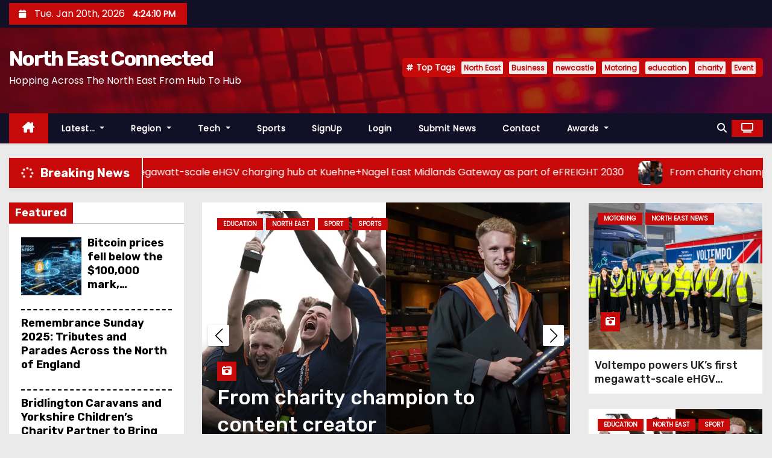

--- FILE ---
content_type: text/html; charset=UTF-8
request_url: https://neconnected.co.uk/
body_size: 22378
content:
    <!DOCTYPE html>
<html lang="en-US" prefix="og: https://ogp.me/ns#">
<head>
<meta charset="UTF-8">
<meta name="viewport" content="width=device-width, initial-scale=1">
<link rel="profile" href="http://gmpg.org/xfn/11">

<!-- Search Engine Optimization by Rank Math - https://rankmath.com/ -->
<title>North East Connected - Hopping Across The North East From Hub To Hub</title>
<meta name="description" content="Hopping Across The North East From Hub To Hub"/>
<meta name="robots" content="follow, index"/>
<link rel="canonical" href="https://neconnected.co.uk/" />
<link rel="next" href="https://neconnected.co.uk/page/2/" />
<meta property="og:locale" content="en_US" />
<meta property="og:type" content="website" />
<meta property="og:title" content="North East Connected - Hopping Across The North East From Hub To Hub" />
<meta property="og:description" content="Hopping Across The North East From Hub To Hub" />
<meta property="og:url" content="https://neconnected.co.uk/" />
<meta property="og:site_name" content="North East Connected" />
<meta name="twitter:card" content="summary_large_image" />
<meta name="twitter:title" content="North East Connected - Hopping Across The North East From Hub To Hub" />
<meta name="twitter:description" content="Hopping Across The North East From Hub To Hub" />
<script type="application/ld+json" class="rank-math-schema">{"@context":"https://schema.org","@graph":[{"@type":"NewsMediaOrganization","@id":"https://neconnected.co.uk/#organization","name":"North East Connected","url":"https://neconnected.co.uk","logo":{"@type":"ImageObject","@id":"https://neconnected.co.uk/#logo","url":"https://neconnected.b-cdn.net/wp-content/uploads/2022/11/70DEB265-FA2B-4636-A622-7492AC16F865.png","contentUrl":"https://neconnected.b-cdn.net/wp-content/uploads/2022/11/70DEB265-FA2B-4636-A622-7492AC16F865.png","caption":"North East Connected","inLanguage":"en-US","width":"225","height":"225"}},{"@type":"WebSite","@id":"https://neconnected.co.uk/#website","url":"https://neconnected.co.uk","name":"North East Connected","alternateName":"NE Connected","publisher":{"@id":"https://neconnected.co.uk/#organization"},"inLanguage":"en-US","potentialAction":{"@type":"SearchAction","target":"https://neconnected.co.uk/?s={search_term_string}","query-input":"required name=search_term_string"}},{"@type":"CollectionPage","@id":"https://neconnected.co.uk/#webpage","url":"https://neconnected.co.uk/","name":"North East Connected - Hopping Across The North East From Hub To Hub","about":{"@id":"https://neconnected.co.uk/#organization"},"isPartOf":{"@id":"https://neconnected.co.uk/#website"},"inLanguage":"en-US"}]}</script>
<!-- /Rank Math WordPress SEO plugin -->

<link rel='dns-prefetch' href='//www.googletagmanager.com' />
<link rel='dns-prefetch' href='//fonts.googleapis.com' />
<link rel='preconnect' href='https://neconnected.b-cdn.net' />
<link rel="alternate" type="application/rss+xml" title="North East Connected &raquo; Feed" href="https://neconnected.co.uk/feed/" />
<style id='wp-img-auto-sizes-contain-inline-css' type='text/css'>
img:is([sizes=auto i],[sizes^="auto," i]){contain-intrinsic-size:3000px 1500px}
/*# sourceURL=wp-img-auto-sizes-contain-inline-css */
</style>
<style id='wp-emoji-styles-inline-css' type='text/css'>

	img.wp-smiley, img.emoji {
		display: inline !important;
		border: none !important;
		box-shadow: none !important;
		height: 1em !important;
		width: 1em !important;
		margin: 0 0.07em !important;
		vertical-align: -0.1em !important;
		background: none !important;
		padding: 0 !important;
	}
/*# sourceURL=wp-emoji-styles-inline-css */
</style>
<link rel='stylesheet' id='wp-block-library-css' href='https://neconnected.b-cdn.net/wp-includes/css/dist/block-library/style.min.css?ver=6.9' type='text/css' media='all' />
<style id='wp-block-heading-inline-css' type='text/css'>
h1:where(.wp-block-heading).has-background,h2:where(.wp-block-heading).has-background,h3:where(.wp-block-heading).has-background,h4:where(.wp-block-heading).has-background,h5:where(.wp-block-heading).has-background,h6:where(.wp-block-heading).has-background{padding:1.25em 2.375em}h1.has-text-align-left[style*=writing-mode]:where([style*=vertical-lr]),h1.has-text-align-right[style*=writing-mode]:where([style*=vertical-rl]),h2.has-text-align-left[style*=writing-mode]:where([style*=vertical-lr]),h2.has-text-align-right[style*=writing-mode]:where([style*=vertical-rl]),h3.has-text-align-left[style*=writing-mode]:where([style*=vertical-lr]),h3.has-text-align-right[style*=writing-mode]:where([style*=vertical-rl]),h4.has-text-align-left[style*=writing-mode]:where([style*=vertical-lr]),h4.has-text-align-right[style*=writing-mode]:where([style*=vertical-rl]),h5.has-text-align-left[style*=writing-mode]:where([style*=vertical-lr]),h5.has-text-align-right[style*=writing-mode]:where([style*=vertical-rl]),h6.has-text-align-left[style*=writing-mode]:where([style*=vertical-lr]),h6.has-text-align-right[style*=writing-mode]:where([style*=vertical-rl]){rotate:180deg}
/*# sourceURL=https://neconnected.co.uk/wp-includes/blocks/heading/style.min.css */
</style>
<style id='wp-block-latest-posts-inline-css' type='text/css'>
.wp-block-latest-posts{box-sizing:border-box}.wp-block-latest-posts.alignleft{margin-right:2em}.wp-block-latest-posts.alignright{margin-left:2em}.wp-block-latest-posts.wp-block-latest-posts__list{list-style:none}.wp-block-latest-posts.wp-block-latest-posts__list li{clear:both;overflow-wrap:break-word}.wp-block-latest-posts.is-grid{display:flex;flex-wrap:wrap}.wp-block-latest-posts.is-grid li{margin:0 1.25em 1.25em 0;width:100%}@media (min-width:600px){.wp-block-latest-posts.columns-2 li{width:calc(50% - .625em)}.wp-block-latest-posts.columns-2 li:nth-child(2n){margin-right:0}.wp-block-latest-posts.columns-3 li{width:calc(33.33333% - .83333em)}.wp-block-latest-posts.columns-3 li:nth-child(3n){margin-right:0}.wp-block-latest-posts.columns-4 li{width:calc(25% - .9375em)}.wp-block-latest-posts.columns-4 li:nth-child(4n){margin-right:0}.wp-block-latest-posts.columns-5 li{width:calc(20% - 1em)}.wp-block-latest-posts.columns-5 li:nth-child(5n){margin-right:0}.wp-block-latest-posts.columns-6 li{width:calc(16.66667% - 1.04167em)}.wp-block-latest-posts.columns-6 li:nth-child(6n){margin-right:0}}:root :where(.wp-block-latest-posts.is-grid){padding:0}:root :where(.wp-block-latest-posts.wp-block-latest-posts__list){padding-left:0}.wp-block-latest-posts__post-author,.wp-block-latest-posts__post-date{display:block;font-size:.8125em}.wp-block-latest-posts__post-excerpt,.wp-block-latest-posts__post-full-content{margin-bottom:1em;margin-top:.5em}.wp-block-latest-posts__featured-image a{display:inline-block}.wp-block-latest-posts__featured-image img{height:auto;max-width:100%;width:auto}.wp-block-latest-posts__featured-image.alignleft{float:left;margin-right:1em}.wp-block-latest-posts__featured-image.alignright{float:right;margin-left:1em}.wp-block-latest-posts__featured-image.aligncenter{margin-bottom:1em;text-align:center}
/*# sourceURL=https://neconnected.co.uk/wp-includes/blocks/latest-posts/style.min.css */
</style>
<style id='wp-block-group-inline-css' type='text/css'>
.wp-block-group{box-sizing:border-box}:where(.wp-block-group.wp-block-group-is-layout-constrained){position:relative}
/*# sourceURL=https://neconnected.co.uk/wp-includes/blocks/group/style.min.css */
</style>
<style id='wp-block-group-theme-inline-css' type='text/css'>
:where(.wp-block-group.has-background){padding:1.25em 2.375em}
/*# sourceURL=https://neconnected.co.uk/wp-includes/blocks/group/theme.min.css */
</style>
<style id='global-styles-inline-css' type='text/css'>
:root{--wp--preset--aspect-ratio--square: 1;--wp--preset--aspect-ratio--4-3: 4/3;--wp--preset--aspect-ratio--3-4: 3/4;--wp--preset--aspect-ratio--3-2: 3/2;--wp--preset--aspect-ratio--2-3: 2/3;--wp--preset--aspect-ratio--16-9: 16/9;--wp--preset--aspect-ratio--9-16: 9/16;--wp--preset--color--black: #000000;--wp--preset--color--cyan-bluish-gray: #abb8c3;--wp--preset--color--white: #ffffff;--wp--preset--color--pale-pink: #f78da7;--wp--preset--color--vivid-red: #cf2e2e;--wp--preset--color--luminous-vivid-orange: #ff6900;--wp--preset--color--luminous-vivid-amber: #fcb900;--wp--preset--color--light-green-cyan: #7bdcb5;--wp--preset--color--vivid-green-cyan: #00d084;--wp--preset--color--pale-cyan-blue: #8ed1fc;--wp--preset--color--vivid-cyan-blue: #0693e3;--wp--preset--color--vivid-purple: #9b51e0;--wp--preset--gradient--vivid-cyan-blue-to-vivid-purple: linear-gradient(135deg,rgb(6,147,227) 0%,rgb(155,81,224) 100%);--wp--preset--gradient--light-green-cyan-to-vivid-green-cyan: linear-gradient(135deg,rgb(122,220,180) 0%,rgb(0,208,130) 100%);--wp--preset--gradient--luminous-vivid-amber-to-luminous-vivid-orange: linear-gradient(135deg,rgb(252,185,0) 0%,rgb(255,105,0) 100%);--wp--preset--gradient--luminous-vivid-orange-to-vivid-red: linear-gradient(135deg,rgb(255,105,0) 0%,rgb(207,46,46) 100%);--wp--preset--gradient--very-light-gray-to-cyan-bluish-gray: linear-gradient(135deg,rgb(238,238,238) 0%,rgb(169,184,195) 100%);--wp--preset--gradient--cool-to-warm-spectrum: linear-gradient(135deg,rgb(74,234,220) 0%,rgb(151,120,209) 20%,rgb(207,42,186) 40%,rgb(238,44,130) 60%,rgb(251,105,98) 80%,rgb(254,248,76) 100%);--wp--preset--gradient--blush-light-purple: linear-gradient(135deg,rgb(255,206,236) 0%,rgb(152,150,240) 100%);--wp--preset--gradient--blush-bordeaux: linear-gradient(135deg,rgb(254,205,165) 0%,rgb(254,45,45) 50%,rgb(107,0,62) 100%);--wp--preset--gradient--luminous-dusk: linear-gradient(135deg,rgb(255,203,112) 0%,rgb(199,81,192) 50%,rgb(65,88,208) 100%);--wp--preset--gradient--pale-ocean: linear-gradient(135deg,rgb(255,245,203) 0%,rgb(182,227,212) 50%,rgb(51,167,181) 100%);--wp--preset--gradient--electric-grass: linear-gradient(135deg,rgb(202,248,128) 0%,rgb(113,206,126) 100%);--wp--preset--gradient--midnight: linear-gradient(135deg,rgb(2,3,129) 0%,rgb(40,116,252) 100%);--wp--preset--font-size--small: 13px;--wp--preset--font-size--medium: 20px;--wp--preset--font-size--large: 36px;--wp--preset--font-size--x-large: 42px;--wp--preset--spacing--20: 0.44rem;--wp--preset--spacing--30: 0.67rem;--wp--preset--spacing--40: 1rem;--wp--preset--spacing--50: 1.5rem;--wp--preset--spacing--60: 2.25rem;--wp--preset--spacing--70: 3.38rem;--wp--preset--spacing--80: 5.06rem;--wp--preset--shadow--natural: 6px 6px 9px rgba(0, 0, 0, 0.2);--wp--preset--shadow--deep: 12px 12px 50px rgba(0, 0, 0, 0.4);--wp--preset--shadow--sharp: 6px 6px 0px rgba(0, 0, 0, 0.2);--wp--preset--shadow--outlined: 6px 6px 0px -3px rgb(255, 255, 255), 6px 6px rgb(0, 0, 0);--wp--preset--shadow--crisp: 6px 6px 0px rgb(0, 0, 0);}:where(.is-layout-flex){gap: 0.5em;}:where(.is-layout-grid){gap: 0.5em;}body .is-layout-flex{display: flex;}.is-layout-flex{flex-wrap: wrap;align-items: center;}.is-layout-flex > :is(*, div){margin: 0;}body .is-layout-grid{display: grid;}.is-layout-grid > :is(*, div){margin: 0;}:where(.wp-block-columns.is-layout-flex){gap: 2em;}:where(.wp-block-columns.is-layout-grid){gap: 2em;}:where(.wp-block-post-template.is-layout-flex){gap: 1.25em;}:where(.wp-block-post-template.is-layout-grid){gap: 1.25em;}.has-black-color{color: var(--wp--preset--color--black) !important;}.has-cyan-bluish-gray-color{color: var(--wp--preset--color--cyan-bluish-gray) !important;}.has-white-color{color: var(--wp--preset--color--white) !important;}.has-pale-pink-color{color: var(--wp--preset--color--pale-pink) !important;}.has-vivid-red-color{color: var(--wp--preset--color--vivid-red) !important;}.has-luminous-vivid-orange-color{color: var(--wp--preset--color--luminous-vivid-orange) !important;}.has-luminous-vivid-amber-color{color: var(--wp--preset--color--luminous-vivid-amber) !important;}.has-light-green-cyan-color{color: var(--wp--preset--color--light-green-cyan) !important;}.has-vivid-green-cyan-color{color: var(--wp--preset--color--vivid-green-cyan) !important;}.has-pale-cyan-blue-color{color: var(--wp--preset--color--pale-cyan-blue) !important;}.has-vivid-cyan-blue-color{color: var(--wp--preset--color--vivid-cyan-blue) !important;}.has-vivid-purple-color{color: var(--wp--preset--color--vivid-purple) !important;}.has-black-background-color{background-color: var(--wp--preset--color--black) !important;}.has-cyan-bluish-gray-background-color{background-color: var(--wp--preset--color--cyan-bluish-gray) !important;}.has-white-background-color{background-color: var(--wp--preset--color--white) !important;}.has-pale-pink-background-color{background-color: var(--wp--preset--color--pale-pink) !important;}.has-vivid-red-background-color{background-color: var(--wp--preset--color--vivid-red) !important;}.has-luminous-vivid-orange-background-color{background-color: var(--wp--preset--color--luminous-vivid-orange) !important;}.has-luminous-vivid-amber-background-color{background-color: var(--wp--preset--color--luminous-vivid-amber) !important;}.has-light-green-cyan-background-color{background-color: var(--wp--preset--color--light-green-cyan) !important;}.has-vivid-green-cyan-background-color{background-color: var(--wp--preset--color--vivid-green-cyan) !important;}.has-pale-cyan-blue-background-color{background-color: var(--wp--preset--color--pale-cyan-blue) !important;}.has-vivid-cyan-blue-background-color{background-color: var(--wp--preset--color--vivid-cyan-blue) !important;}.has-vivid-purple-background-color{background-color: var(--wp--preset--color--vivid-purple) !important;}.has-black-border-color{border-color: var(--wp--preset--color--black) !important;}.has-cyan-bluish-gray-border-color{border-color: var(--wp--preset--color--cyan-bluish-gray) !important;}.has-white-border-color{border-color: var(--wp--preset--color--white) !important;}.has-pale-pink-border-color{border-color: var(--wp--preset--color--pale-pink) !important;}.has-vivid-red-border-color{border-color: var(--wp--preset--color--vivid-red) !important;}.has-luminous-vivid-orange-border-color{border-color: var(--wp--preset--color--luminous-vivid-orange) !important;}.has-luminous-vivid-amber-border-color{border-color: var(--wp--preset--color--luminous-vivid-amber) !important;}.has-light-green-cyan-border-color{border-color: var(--wp--preset--color--light-green-cyan) !important;}.has-vivid-green-cyan-border-color{border-color: var(--wp--preset--color--vivid-green-cyan) !important;}.has-pale-cyan-blue-border-color{border-color: var(--wp--preset--color--pale-cyan-blue) !important;}.has-vivid-cyan-blue-border-color{border-color: var(--wp--preset--color--vivid-cyan-blue) !important;}.has-vivid-purple-border-color{border-color: var(--wp--preset--color--vivid-purple) !important;}.has-vivid-cyan-blue-to-vivid-purple-gradient-background{background: var(--wp--preset--gradient--vivid-cyan-blue-to-vivid-purple) !important;}.has-light-green-cyan-to-vivid-green-cyan-gradient-background{background: var(--wp--preset--gradient--light-green-cyan-to-vivid-green-cyan) !important;}.has-luminous-vivid-amber-to-luminous-vivid-orange-gradient-background{background: var(--wp--preset--gradient--luminous-vivid-amber-to-luminous-vivid-orange) !important;}.has-luminous-vivid-orange-to-vivid-red-gradient-background{background: var(--wp--preset--gradient--luminous-vivid-orange-to-vivid-red) !important;}.has-very-light-gray-to-cyan-bluish-gray-gradient-background{background: var(--wp--preset--gradient--very-light-gray-to-cyan-bluish-gray) !important;}.has-cool-to-warm-spectrum-gradient-background{background: var(--wp--preset--gradient--cool-to-warm-spectrum) !important;}.has-blush-light-purple-gradient-background{background: var(--wp--preset--gradient--blush-light-purple) !important;}.has-blush-bordeaux-gradient-background{background: var(--wp--preset--gradient--blush-bordeaux) !important;}.has-luminous-dusk-gradient-background{background: var(--wp--preset--gradient--luminous-dusk) !important;}.has-pale-ocean-gradient-background{background: var(--wp--preset--gradient--pale-ocean) !important;}.has-electric-grass-gradient-background{background: var(--wp--preset--gradient--electric-grass) !important;}.has-midnight-gradient-background{background: var(--wp--preset--gradient--midnight) !important;}.has-small-font-size{font-size: var(--wp--preset--font-size--small) !important;}.has-medium-font-size{font-size: var(--wp--preset--font-size--medium) !important;}.has-large-font-size{font-size: var(--wp--preset--font-size--large) !important;}.has-x-large-font-size{font-size: var(--wp--preset--font-size--x-large) !important;}
/*# sourceURL=global-styles-inline-css */
</style>

<style id='classic-theme-styles-inline-css' type='text/css'>
/*! This file is auto-generated */
.wp-block-button__link{color:#fff;background-color:#32373c;border-radius:9999px;box-shadow:none;text-decoration:none;padding:calc(.667em + 2px) calc(1.333em + 2px);font-size:1.125em}.wp-block-file__button{background:#32373c;color:#fff;text-decoration:none}
/*# sourceURL=/wp-includes/css/classic-themes.min.css */
</style>
<link rel='stylesheet' id='pmpro_frontend_base-css' href='https://neconnected.b-cdn.net/wp-content/plugins/paid-memberships-pro/css/frontend/base.css?ver=3.6.4' type='text/css' media='all' />
<link rel='stylesheet' id='pmpro_frontend_variation_1-css' href='https://neconnected.b-cdn.net/wp-content/plugins/paid-memberships-pro/css/frontend/variation_1.css?ver=3.6.4' type='text/css' media='all' />
<link crossorigin="anonymous" rel='stylesheet' id='newses-fonts-css' href='//fonts.googleapis.com/css?family=Rubik%3A400%2C500%2C700%7CPoppins%3A400%26display%3Dswap&#038;subset=latin%2Clatin-ext' type='text/css' media='all' />
<link rel='stylesheet' id='bootstrap-css' href='https://neconnected.b-cdn.net/wp-content/themes/newses/css/bootstrap.css?ver=6.9' type='text/css' media='all' />
<link rel='stylesheet' id='newses-style-css' href='https://neconnected.b-cdn.net/wp-content/themes/newses/style.css?ver=6.9' type='text/css' media='all' />
<link rel='stylesheet' id='newses-default-css' href='https://neconnected.b-cdn.net/wp-content/themes/newses/css/colors/default.css?ver=6.9' type='text/css' media='all' />
<link rel='stylesheet' id='all-font-awesome-css' href='https://neconnected.b-cdn.net/wp-content/themes/newses/css/font-awesome.css?ver=6.9' type='text/css' media='all' />
<link rel='stylesheet' id='smartmenus-css' href='https://neconnected.b-cdn.net/wp-content/themes/newses/css/jquery.smartmenus.bootstrap.css?ver=6.9' type='text/css' media='all' />
<link rel='stylesheet' id='newses-swiper.min-css' href='https://neconnected.b-cdn.net/wp-content/themes/newses/css/swiper.min.css?ver=6.9' type='text/css' media='all' />
<link rel='stylesheet' id='newsletter-css' href='https://neconnected.b-cdn.net/wp-content/plugins/newsletter/style.css?ver=9.1.0' type='text/css' media='all' />
<script type="text/javascript" src="https://neconnected.b-cdn.net/wp-includes/js/jquery/jquery.min.js?ver=3.7.1" id="jquery-core-js"></script>
<script type="text/javascript" src="https://neconnected.b-cdn.net/wp-includes/js/jquery/jquery-migrate.min.js?ver=3.4.1" id="jquery-migrate-js"></script>
<script type="text/javascript" src="https://neconnected.b-cdn.net/wp-content/themes/newses/js/navigation.js?ver=6.9" id="newses-navigation-js"></script>
<script type="text/javascript" src="https://neconnected.b-cdn.net/wp-content/themes/newses/js/bootstrap.js?ver=6.9" id="bootstrap-js"></script>
<script type="text/javascript" src="https://neconnected.b-cdn.net/wp-content/themes/newses/js/jquery.marquee.js?ver=6.9" id="newses-marquee-js-js"></script>
<script type="text/javascript" src="https://neconnected.b-cdn.net/wp-content/themes/newses/js/swiper.min.js?ver=6.9" id="newses-swiper.min.js-js"></script>
<script type="text/javascript" src="https://neconnected.b-cdn.net/wp-content/themes/newses/js/jquery.smartmenus.js?ver=6.9" id="smartmenus-js-js"></script>
<script type="text/javascript" src="https://neconnected.b-cdn.net/wp-content/themes/newses/js/bootstrap-smartmenus.js?ver=6.9" id="bootstrap-smartmenus-js-js"></script>

<!-- Google tag (gtag.js) snippet added by Site Kit -->
<!-- Google Analytics snippet added by Site Kit -->
<script type="text/javascript" src="https://www.googletagmanager.com/gtag/js?id=G-2PFWM1NDZH" id="google_gtagjs-js" async></script>
<script type="text/javascript" id="google_gtagjs-js-after">
/* <![CDATA[ */
window.dataLayer = window.dataLayer || [];function gtag(){dataLayer.push(arguments);}
gtag("set","linker",{"domains":["neconnected.co.uk"]});
gtag("js", new Date());
gtag("set", "developer_id.dZTNiMT", true);
gtag("config", "G-2PFWM1NDZH");
//# sourceURL=google_gtagjs-js-after
/* ]]> */
</script>
<link rel="https://api.w.org/" href="https://neconnected.co.uk/wp-json/" /><link rel="EditURI" type="application/rsd+xml" title="RSD" href="https://neconnected.co.uk/xmlrpc.php?rsd" />
<meta name="generator" content="WordPress 6.9" />
<meta name="generator" content="Site Kit by Google 1.170.0" /><style id="pmpro_colors">:root {
	--pmpro--color--base: #ffffff;
	--pmpro--color--contrast: #222222;
	--pmpro--color--accent: #0c3d54;
	--pmpro--color--accent--variation: hsl( 199,75%,28.5% );
	--pmpro--color--border--variation: hsl( 0,0%,91% );
}</style>        <style>

        </style>
                <style type="text/css">
            
            body .mg-headwidget .site-branding-text a,
            .site-header .site-branding .site-title a:visited,
            .site-header .site-branding .site-title a:hover,
            body .mg-headwidget .site-branding-text .site-description {
                color: #fff;
            }
            .site-branding-text .site-title a {
                font-size: px;
            }
            @media only screen and (max-width: 640px) {
                .site-branding-text .site-title a {
                    font-size: 40px;
                }
            }
            @media only screen and (max-width: 375px) {
                .site-branding-text .site-title a {
                    font-size: 32px;
                }
            }
                    </style>
        <!-- There is no amphtml version available for this URL. --><link rel="icon" href="https://neconnected.b-cdn.net/wp-content/uploads/2025/03/cropped-favicon-96x96-1-32x32.png" sizes="32x32" />
<link rel="icon" href="https://neconnected.b-cdn.net/wp-content/uploads/2025/03/cropped-favicon-96x96-1-192x192.png" sizes="192x192" />
<link rel="apple-touch-icon" href="https://neconnected.b-cdn.net/wp-content/uploads/2025/03/cropped-favicon-96x96-1-180x180.png" />
<meta name="msapplication-TileImage" content="https://neconnected.b-cdn.net/wp-content/uploads/2025/03/cropped-favicon-96x96-1-270x270.png" />
</head>
<body class="pmpro-variation_1 home blog wp-embed-responsive wp-theme-newses wide" >
<div id="page" class="site">
<a class="skip-link screen-reader-text" href="#content">
Skip to content</a>
    <!--wrapper-->
    <div class="wrapper" id="custom-background-css">
        <header class="mg-headwidget">
            <!--==================== TOP BAR ====================-->
            <div class="mg-head-detail d-none d-md-block">
    <div class="container">
        <div class="row align-items-center">
            <div class="col-md-6 col-xs-12 col-sm-6">
                <ul class="info-left">
                                <li>
                                    <i class="fa fa-calendar ml-3"></i>
                    Tue. Jan 20th, 2026                     <span id="time" class="time"></span>
                            </li>                        
                        </ul>
            </div>
            <div class="col-md-6 col-xs-12">
                <ul class="mg-social info-right">
                                </ul>
            </div>
        </div>
    </div>
</div>
            <div class="clearfix"></div>
                        <div class="mg-nav-widget-area-back" style='background-image: url("https://neconnected.b-cdn.net/wp-content/themes/newses/images/head-back.jpg" );'>
                        <div class="overlay">
              <div class="inner"  style="background-color:rgba(18,16,38,0.4);" >
                <div class="container">
                    <div class="mg-nav-widget-area">
                        <div class="row align-items-center  ">
                            <div class="col-md-4 text-center-xs ">
                                <div class="site-logo">
                                                                    </div>
                                <div class="site-branding-text ">
                                                                        <h1 class="site-title"><a href="https://neconnected.co.uk/" rel="home">North East Connected</a></h1>
                                                                        <p class="site-description">Hopping Across The North East From Hub To Hub</p>
                                </div>   
                            </div>
                           
            <div class="col-md-8 text-center-xs">
                                <!--== Top Tags ==-->
                  <div class="mg-tpt-tag-area">
                       <div class="mg-tpt-txnlst clearfix"><strong>Top Tags</strong><ul><li><a href="https://neconnected.co.uk/tag/north-east/">North East</a></li><li><a href="https://neconnected.co.uk/tag/business/">Business</a></li><li><a href="https://neconnected.co.uk/tag/newcastle/">newcastle</a></li><li><a href="https://neconnected.co.uk/tag/motoring/">Motoring</a></li><li><a href="https://neconnected.co.uk/tag/education/">education</a></li><li><a href="https://neconnected.co.uk/tag/charity/">charity</a></li><li><a href="https://neconnected.co.uk/tag/event-2/">Event</a></li></ul></div>          
                  </div>
                <!-- Trending line END -->
                  
            </div>
                                </div>
                    </div>
                </div>
                </div>
              </div>
          </div>
            <div class="mg-menu-full">
                <nav class="navbar navbar-expand-lg navbar-wp">
                    <div class="container">
                        <!-- Right nav -->
                    <div class="m-header align-items-center">
                        <a class="mobilehomebtn" href="https://neconnected.co.uk"><span class="fa-solid fa-house-chimney"></span></a>
                        <!-- navbar-toggle -->
                        <button class="navbar-toggler collapsed ml-auto" type="button" data-toggle="collapse" data-target="#navbar-wp" aria-controls="navbarSupportedContent" aria-expanded="false" aria-label="Toggle navigation">
                          <!-- <span class="my-1 mx-2 close"></span>
                          <span class="navbar-toggler-icon"></span> -->
                          <div class="burger">
                            <span class="burger-line"></span>
                            <span class="burger-line"></span>
                            <span class="burger-line"></span>
                          </div>
                        </button>
                        <!-- /navbar-toggle -->
                                    <div class="dropdown show mg-search-box">
                <a class="dropdown-toggle msearch ml-auto" href="#" role="button" id="dropdownMenuLink" data-toggle="dropdown" aria-haspopup="true" aria-expanded="false">
                    <i class="fa-solid fa-magnifying-glass"></i>
                </a>
                <div class="dropdown-menu searchinner" aria-labelledby="dropdownMenuLink">
                    <form role="search" method="get" id="searchform" action="https://neconnected.co.uk/">
  <div class="input-group">
    <input type="search" class="form-control" placeholder="Search" value="" name="s" />
    <span class="input-group-btn btn-default">
    <button type="submit" class="btn"> <i class="fa-solid fa-magnifying-glass"></i> </button>
    </span> </div>
</form>                </div>
            </div>
                  <a href="#" target="_blank" class="btn-theme px-3 ml-2">
            <i class="fa-solid fa-tv"></i>
        </a>
                            </div>
                    <!-- /Right nav -->
                    <!-- Navigation -->
                    <div class="collapse navbar-collapse" id="navbar-wp"> 
                      <ul id="menu-top-header-menu" class="nav navbar-nav mr-auto"><li class="active home"><a class="nav-link homebtn" title="Home" href="https://neconnected.co.uk"><span class='fa-solid fa-house-chimney'></span></a></li><li id="menu-item-651" class="menu-item menu-item-type-custom menu-item-object-custom menu-item-has-children menu-item-651 dropdown"><a class="nav-link" title="Latest…" href="#" data-toggle="dropdown" class="dropdown-toggle">Latest… </a>
<ul role="menu" class=" dropdown-menu">
	<li id="menu-item-309617" class="menu-item menu-item-type-taxonomy menu-item-object-category menu-item-309617"><a class="dropdown-item" title="Motoring" href="https://neconnected.co.uk/category/motoring/">Motoring<span class="menu-link-description">Motoring in the North East of England offers a unique blend of urban, suburban, and rural driving experiences. Whether you’re taking on the bustling city streets of Newcastle, cruising along the scenic coastline of Northumberland, or exploring the rugged landscapes of the North Pennines, there’s something for every type of driver. The region is home to a network of well-maintained roads that make it easy to get around. The A1(M) and A19 are the main arterial routes, connecting the North East with the rest of the UK. Meanwhile, the winding roads of the Northumberland National Park offer a challenging and rewarding driving experience for motoring enthusiasts. If you’re looking for an adrenaline-fuelled day out, the region’s iconic motorsport venues, including Croft Circuit and Kirkistown Race Track, offer the chance to watch high-octane action or even try your hand at racing yourself. Overall, motoring in the North East of England is a diverse and appealing proposition for any driver, with a range of challenging and scenic routes to discover.</span></a></li>
	<li id="menu-item-309616" class="menu-item menu-item-type-taxonomy menu-item-object-category menu-item-has-children menu-item-309616 dropdown"><a class="dropdown-item" title="Business" href="https://neconnected.co.uk/category/business-3/">Business<span class="menu-link-description">The North East of England has a diverse economy with a strong focus on manufacturing and engineering. The region has a long tradition of shipbuilding, engineering and mining, and its industrial heritage is still evident in many parts of the area. Recent years have seen increased investment in science and technology, with world-leading centres of excellence in fields such as life sciences, renewable energy and advanced manufacturing. The region is also home to a number of innovative startups, particularly in the tech and digital sectors. With a growing network of coworking spaces and incubators, the North East is fast becoming a hub for entrepreneurship. Despite the challenges of the pandemic, businesses in the North East have continued to thrive, adapting to changing market conditions and finding new ways to succeed. With a supportive business environment, a highly skilled workforce and a vibrant community of entrepreneurs, the North East is an exciting place to do business.</span></a>
	<ul role="menu" class=" dropdown-menu">
		<li id="menu-item-551" class="menu-item menu-item-type-taxonomy menu-item-object-category menu-item-551"><a class="dropdown-item" title="Law &amp; Finance" href="https://neconnected.co.uk/category/law-finance/">Law &amp; Finance</a></li>
	</ul>
</li>
	<li id="menu-item-309619" class="menu-item menu-item-type-taxonomy menu-item-object-category menu-item-309619"><a class="dropdown-item" title="Entertainment" href="https://neconnected.co.uk/category/entertainment/">Entertainment<span class="menu-link-description">The North East of England boasts a wealth of entertainment options for locals and visitors alike. With its vibrant culture, rich history, and natural beauty, there is no shortage of fun and exciting things to see and do. One of the most popular forms of entertainment in the region is live music. The North East has a thriving music scene and is home to many famous venues such as Newcastle’s O2 Academy and the Sage Gateshead. The region is also host to various festivals and events throughout the year, including the Sunderland International Airshow and the Great North Run. For those who prefer the arts, there is plenty of theatre, dance, and art galleries to explore. The Theatre Royal in Newcastle is a prominent venue that regularly stages high-quality productions, while Newcastle’s Baltic Centre for Contemporary Art is a hub for modern art exhibitions. Finally, Northumberland National Park offers a wealth of outdoor entertainment with its picturesque landscapes, walking trails, and mountain biking routes. All in all, the North East of England truly has something for everyone when it comes to entertainment.</span></a></li>
	<li id="menu-item-549" class="menu-item menu-item-type-taxonomy menu-item-object-category menu-item-549"><a class="dropdown-item" title="Property" href="https://neconnected.co.uk/category/property/">Property</a></li>
	<li id="menu-item-309618" class="menu-item menu-item-type-taxonomy menu-item-object-category menu-item-has-children menu-item-309618 dropdown"><a class="dropdown-item" title="Retail" href="https://neconnected.co.uk/category/retail/">Retail<span class="menu-link-description">Retail in the North East of England is a thriving industry, with a strong focus on independent businesses and local produce. The region is home to a number of historic market towns and bustling cities, all of which offer a unique retail experience. From the vibrant streets of Newcastle Upon Tyne, with its eclectic mix of high street stores and independent boutiques, to the charming market town of Alnwick, with its historic market square and artisanal food markets, shoppers are spoilt for choice. With an emphasis on community and sustainability, many retailers in the region are committed to supporting local businesses and sourcing ethical products. Whether you’re looking for fresh locally reared produce in Durham or handmade crafts in Hexham, the North East has something for everyone.</span></a>
	<ul role="menu" class=" dropdown-menu">
		<li id="menu-item-550" class="menu-item menu-item-type-taxonomy menu-item-object-category menu-item-550"><a class="dropdown-item" title="Fashion &amp; Beauty" href="https://neconnected.co.uk/category/fashion-beauty/">Fashion &amp; Beauty</a></li>
	</ul>
</li>
	<li id="menu-item-656" class="menu-item menu-item-type-taxonomy menu-item-object-category menu-item-656"><a class="dropdown-item" title="Travel &amp; Tourism" href="https://neconnected.co.uk/category/travel-tourism/">Travel &amp; Tourism</a></li>
	<li id="menu-item-309622" class="menu-item menu-item-type-taxonomy menu-item-object-category menu-item-has-children menu-item-309622 dropdown"><a class="dropdown-item" title="Health" href="https://neconnected.co.uk/category/health/">Health<span class="menu-link-description">The North East of England is home to a robust and multifaceted healthcare system that caters to the needs of its diverse population. The region boasts of world-class National Health Service (NHS) hospitals, primary care facilities, and community health services that work together to deliver high-quality, patient-centered care. Patients in the North East can access a range of health services, including emergency care, mental health support, specialist treatments, and preventative healthcare. The healthcare professionals in the region are highly skilled and committed to delivering timely and effective care to their patients. However, like many other regions, the North East has faced challenges such as staffing shortages, limited resources, and rising demand for services. Despite these challenges, the healthcare sector, together with the local authorities and other stakeholders, remains focused on ensuring that patients receive the care they need, when they need it.</span></a>
	<ul role="menu" class=" dropdown-menu">
		<li id="menu-item-309623" class="menu-item menu-item-type-taxonomy menu-item-object-category menu-item-309623"><a class="dropdown-item" title="Life" href="https://neconnected.co.uk/category/life-style/">Life<span class="menu-link-description">The North East of England is a region steeped in history and culture, with a unique character and charm that sets it apart from the rest of the country. From the bustling cities of Newcastle and Sunderland, to the picturesque countryside of Northumberland and County Durham, life in the North East is vibrant, welcoming, and full of surprises. One of the defining features of the North East is its people – friendly, down-to-earth, and always ready for a good time. Whether you’re exploring the region’s historic castles and ancient monuments, enjoying traditional local food and drink, or simply wandering around the scenic coastlines and countryside, you’re sure to encounter a warm welcome wherever you go. Of course, life in the North East also comes with its challenges, including limited job opportunities and a relatively high cost of living compared to some other parts of the country. However, the region’s strong sense of community, rich cultural heritage, and unparalleled natural beauty make it an appealing and rewarding place to live for those who value authenticity, tradition, and a friendly, welcoming way of life.</span></a></li>
		<li id="menu-item-309620" class="menu-item menu-item-type-taxonomy menu-item-object-category menu-item-309620"><a class="dropdown-item" title="Education" href="https://neconnected.co.uk/category/education-5/">Education<span class="menu-link-description">Education in the North East of England is a diverse and dynamic system, providing a wide range of opportunities for learners of all ages and abilities. The region boasts some of the UK’s leading universities, including Newcastle University and Durham University, which are globally renowned for their research and academic excellence. Moreover, the North East’s further education colleges provide vocational training and apprenticeships that enable young people to gain practical skills that lead to solid careers. The region also values its exceptional schools, which offer high-quality teaching and learning, and many of them have been recognised for their excellence by Ofsted. In recent years, the North East has undergone large-scale investments in educational infrastructure, making it a hub of educational innovation and excellence. With these opportunities available, the North East provides a great platform for knowledge transfer, innovation and economic growth for the region.</span></a></li>
	</ul>
</li>
	<li id="menu-item-653" class="menu-item menu-item-type-taxonomy menu-item-object-category menu-item-653"><a class="dropdown-item" title="Climate" href="https://neconnected.co.uk/category/climate/">Climate</a></li>
	<li id="menu-item-309621" class="menu-item menu-item-type-taxonomy menu-item-object-category menu-item-309621"><a class="dropdown-item" title="Sports" href="https://neconnected.co.uk/category/sports/">Sports<span class="menu-link-description">Sports have always been an essential part of life for people in the north-east region of England. This region has a deep-rooted sporting culture with football at its heart. The North East of England is home to two of the biggest football clubs in England, Newcastle United, and Sunderland AFC. The fans of these clubs display an extraordinary level of passion and loyalty towards their teams, and their matches are always a lively spectacle. Apart from football, sports like rugby, cricket, and athletics are also famous in the region. Durham County Cricket Club is a significant team in the county, and they have achieved success in winning several titles. The North East also has a strong tradition in the sport of Rugby, with Newcastle Falcons and Darlington Mowden Park being two renowned teams. Overall, It’s clear that sports play a significant role in the life of the people in the north-east of England. The passion and excitement surrounding these sports help to bring the community together and create a strong sense of pride in the region.</span></a></li>
</ul>
</li>
<li id="menu-item-548" class="menu-item menu-item-type-taxonomy menu-item-object-category menu-item-has-children menu-item-548 dropdown"><a class="nav-link" title="Region" href="https://neconnected.co.uk/category/business/" data-toggle="dropdown" class="dropdown-toggle">Region </a>
<ul role="menu" class=" dropdown-menu">
	<li id="menu-item-309628" class="menu-item menu-item-type-taxonomy menu-item-object-category menu-item-309628"><a class="dropdown-item" title="Peterlee Connected" href="https://neconnected.co.uk/category/north-east/peterlee-connected/">Peterlee Connected<span class="menu-link-description">Located in the North East of England, Peterlee is a small town that sits between the cities of Sunderland and Durham. Known for its rich industrial heritage, Peterlee is home to a range of old factory buildings and former mining sites that have now been transformed into modern business hubs and tourist attractions. The town also has plenty of green spaces, with Castle Eden Dene Nature Reserve being a popular spot for walkers and nature enthusiasts. Other popular attractions in Peterlee include the Apollo Pavilion, a sculpture made of concrete, and the East Durham Heritage and Lifeboat Centre. With a population of just over 20,000 people, Peterlee has a tight-knit community feel and boasts a range of local amenities, including several shopping centres, pubs and restaurants, as well as good transport links to nearby towns and cities.</span></a></li>
	<li id="menu-item-309629" class="menu-item menu-item-type-taxonomy menu-item-object-category menu-item-309629"><a class="dropdown-item" title="Sunderland Connected" href="https://neconnected.co.uk/category/north-east/sunderland-connected/">Sunderland Connected<span class="menu-link-description">Sunderland is a city located in the North East of England, and is known for its rich industrial heritage, beautiful coastline and friendly locals. The city is famous for its Sunderland International Airshow, which attracts visitors from across the world to witness spectacular displays by aerobatics teams and planes. Sunderland is also home to several historic landmarks, such as the Sunderland Museum and Winter Gardens, which houses a collection of art and scientific exhibits. The city’s Seaburn and Roker beaches offer stunning views of the coastline, and are popular destinations for families and tourists alike. The people of Sunderland are known for their warmth and hospitality, and the city has a vibrant cultural scene, with several music festivals, art exhibitions, and theatre productions taking place throughout the year. Overall, Sunderland is a fantastic destination for anyone looking to experience the North East of England’s history, culture, and natural beauty.</span></a></li>
	<li id="menu-item-309630" class="menu-item menu-item-type-taxonomy menu-item-object-category menu-item-309630"><a class="dropdown-item" title="Teesside Connected" href="https://neconnected.co.uk/category/north-east/teesside-connected/">Teesside Connected<span class="menu-link-description">Teesside is an area located in the North East of England, with a geographic location that is defined by the River Tees. Divided into five boroughs, the region is an important industrial hub, with a rich history of iron and steel production. However, over the years, the economy has diversified to include industries like chemical production, renewable energy, and digital media. Teesside has much to offer visitors, with a range of attractions and activities. The region is home to some of the UK’s most beautiful countryside, which offers opportunities for walking, cycling, and wildlife watching. Visitors can also explore the history and heritage of the area by visiting museums, galleries, and landmarks that showcase the region’s industrial past. Additionally, Teesside is known for its welcoming and friendly population, making it a great place for locals and tourists alike to experience authentic North East hospitality.</span></a></li>
	<li id="menu-item-309631" class="menu-item menu-item-type-taxonomy menu-item-object-category menu-item-309631"><a class="dropdown-item" title="Durham Connected" href="https://neconnected.co.uk/category/north-east/durham-connected/">Durham Connected<span class="menu-link-description">Durham is a small city in the North East of England with a rich history and vibrant culture. It is best known for its stunning cathedral, castle and university, which are all UNESCO World Heritage Sites. The city boasts a charming medieval old town with cobbled streets, quaint shops and cafes, and a bustling market square. In addition to its stunning architecture, Durham is also home to a flourishing arts and culture scene. The city hosts several music festivals throughout the year, including the Durham Brass Festival and Lumiere Light Festival, which have quickly become world-renowned events. Durham’s natural beauty is another of its major draws. The city is surrounded by verdant hills and valleys, lush forests and meandering rivers. It offers a range of outdoor activities, including hiking, cycling, fishing and boating. Overall, Durham is an enchanting destination that offers visitors a diverse range of experiences and a warm welcome.</span></a></li>
	<li id="menu-item-309632" class="menu-item menu-item-type-taxonomy menu-item-object-category menu-item-309632"><a class="dropdown-item" title="Newcastle Connected" href="https://neconnected.co.uk/category/north-east/newcastle-connected/">Newcastle Connected<span class="menu-link-description">Newcastle is a vibrant city located in the North East of England. Known for its iconic bridges and beautiful waterfront, Newcastle draws visitors from all over the world. This former industrial giant has transformed into a bustling cultural hub, boasting stunning Georgian architecture along with modern buildings and attractions. The city is home to world-class museums and galleries such as The BALTIC Centre for Contemporary Art, as well as a thriving nightlife scene with countless bars and restaurants. Visitors can enjoy a stroll through the historic Grainger Town or visit the impressive St. James’ Park stadium, home of Newcastle United Football Club. The city is surrounded by picturesque countryside and is ideally located for exploring the Northumberland coast and Hadrian’s Wall. With its rich history, cultural offerings, and beautiful scenery, Newcastle is a must-visit destination.</span></a></li>
	<li id="menu-item-309633" class="menu-item menu-item-type-taxonomy menu-item-object-category menu-item-309633"><a class="dropdown-item" title="Northumberland Connected" href="https://neconnected.co.uk/category/northumberland/">Northumberland Connected<span class="menu-link-description">Northumberland</span></a></li>
</ul>
</li>
<li id="menu-item-655" class="menu-item menu-item-type-taxonomy menu-item-object-category menu-item-has-children menu-item-655 dropdown"><a class="nav-link" title="Tech" href="https://neconnected.co.uk/category/technology/" data-toggle="dropdown" class="dropdown-toggle">Tech </a>
<ul role="menu" class=" dropdown-menu">
	<li id="menu-item-552" class="menu-item menu-item-type-taxonomy menu-item-object-category menu-item-552"><a class="dropdown-item" title="Gaming" href="https://neconnected.co.uk/category/gaming/">Gaming</a></li>
</ul>
</li>
<li id="menu-item-654" class="menu-item menu-item-type-taxonomy menu-item-object-category menu-item-654"><a class="nav-link" title="Sports" href="https://neconnected.co.uk/category/sports/">Sports</a></li>
<li id="menu-item-558" class="nmr-logged-out menu-item menu-item-type-custom menu-item-object-custom menu-item-558"><a class="nav-link" title="SignUp" href="https://neconnected.co.uk/membership-account/membership-levels/">SignUp</a></li>
<li id="menu-item-275" class="nmr-logged-out menu-item menu-item-type-custom menu-item-object-custom menu-item-275"><a class="nav-link" title="Login" href="https://neconnected.co.uk/login/">Login</a></li>
<li id="menu-item-1203" class="nmr-logged-out menu-item menu-item-type-custom menu-item-object-custom menu-item-1203"><a class="nav-link" title="Submit News" href="https://neconnected.co.uk/login/">Submit News</a></li>
<li id="menu-item-1114" class="menu-item menu-item-type-post_type menu-item-object-page menu-item-1114"><a class="nav-link" title="Contact" href="https://neconnected.co.uk/contact/">Contact</a></li>
<li id="menu-item-284494" class="menu-item menu-item-type-custom menu-item-object-custom menu-item-has-children menu-item-284494 dropdown"><a class="nav-link" title="Awards" href="#" data-toggle="dropdown" class="dropdown-toggle">Awards </a>
<ul role="menu" class=" dropdown-menu">
	<li id="menu-item-284495" class="menu-item menu-item-type-post_type menu-item-object-page menu-item-284495"><a class="dropdown-item" title="North East Connected Awards" href="https://neconnected.co.uk/north-east-connected-awards/">North East Connected Awards</a></li>
	<li id="menu-item-284496" class="menu-item menu-item-type-post_type menu-item-object-page menu-item-284496"><a class="dropdown-item" title="North East Connected Heroes" href="https://neconnected.co.uk/north-east-connected-heroes/">North East Connected Heroes</a></li>
	<li id="menu-item-284497" class="menu-item menu-item-type-post_type menu-item-object-page menu-item-284497"><a class="dropdown-item" title="North East Connectors" href="https://neconnected.co.uk/north-east-connectors/">North East Connectors</a></li>
</ul>
</li>
</ul>                    </div>   
                    <!--/ Navigation -->
                    <!-- Right nav -->
                    <div class="desk-header pl-3 ml-auto my-2 my-lg-0 position-relative align-items-center">
                                  <div class="dropdown show mg-search-box">
                <a class="dropdown-toggle msearch ml-auto" href="#" role="button" id="dropdownMenuLink" data-toggle="dropdown" aria-haspopup="true" aria-expanded="false">
                    <i class="fa-solid fa-magnifying-glass"></i>
                </a>
                <div class="dropdown-menu searchinner" aria-labelledby="dropdownMenuLink">
                    <form role="search" method="get" id="searchform" action="https://neconnected.co.uk/">
  <div class="input-group">
    <input type="search" class="form-control" placeholder="Search" value="" name="s" />
    <span class="input-group-btn btn-default">
    <button type="submit" class="btn"> <i class="fa-solid fa-magnifying-glass"></i> </button>
    </span> </div>
</form>                </div>
            </div>
                  <a href="#" target="_blank" class="btn-theme px-3 ml-2">
            <i class="fa-solid fa-tv"></i>
        </a>
                            </div>
                    <!-- /Right nav --> 
                  </div>
                </nav>
            </div>
        </header>
        <div class="clearfix"></div>
        <!--== /Top Tags ==-->
                        
                <div class="container mt-4 mg-padding">
                    <div class="mg-latest-news-sec">
                        <div class="mg-latest-news">
                             <div class="bn_title">
                                <h2 class="title"><i class="fa fa-spinner fa-spin text-white mr-2"></i>
                                                                            <span>Breaking News</span>
                                                                    </h2>
                            </div>
                             
                             <div class="mg-latest-news-slider marquee">
                                                                          
                                        <a href="https://neconnected.co.uk/voltempo-powers-uks-first-megawatt-scale-ehgv-charging-hub-at-kuehnenagel-east-midlands-gateway-as-part-of-efreight-2030/">
                                                                                        <img width="900" height="600" src="https://neconnected.b-cdn.net/wp-content/uploads/2026/01/1.jpg" class="attachment-post-thumbnail size-post-thumbnail wp-post-image" alt="" decoding="async" fetchpriority="high" srcset="https://neconnected.b-cdn.net/wp-content/uploads/2026/01/1.jpg 900w, https://neconnected.b-cdn.net/wp-content/uploads/2026/01/1-300x200.jpg 300w, https://neconnected.b-cdn.net/wp-content/uploads/2026/01/1-768x512.jpg 768w" sizes="(max-width: 900px) 100vw, 900px" />                                                                                     	<span>Voltempo powers UK’s first megawatt-scale eHGV charging hub at Kuehne+Nagel East Midlands Gateway as part of eFREIGHT 2030</span>
                                        </a>
                                                                                  
                                        <a href="https://neconnected.co.uk/from-charity-champion-to-content-creator/">
                                                                                        <img width="1200" height="800" src="https://neconnected.b-cdn.net/wp-content/uploads/2026/01/Danny-Jackson.jpg" class="attachment-post-thumbnail size-post-thumbnail wp-post-image" alt="Danny-Jackson" decoding="async" srcset="https://neconnected.b-cdn.net/wp-content/uploads/2026/01/Danny-Jackson.jpg 1200w, https://neconnected.b-cdn.net/wp-content/uploads/2026/01/Danny-Jackson-300x200.jpg 300w, https://neconnected.b-cdn.net/wp-content/uploads/2026/01/Danny-Jackson-1024x683.jpg 1024w, https://neconnected.b-cdn.net/wp-content/uploads/2026/01/Danny-Jackson-768x512.jpg 768w" sizes="(max-width: 1200px) 100vw, 1200px" />                                                                                     	<span>From charity champion to content creator</span>
                                        </a>
                                                                                  
                                        <a href="https://neconnected.co.uk/byd-announces-sealion-5-dm-i-as-its-ninth-model-for-uk-and-confirms-pricing-and-specification/">
                                                                                        <img width="899" height="600" src="https://neconnected.b-cdn.net/wp-content/uploads/2026/01/BYD-Sealion-5_1303.jpg" class="attachment-post-thumbnail size-post-thumbnail wp-post-image" alt="" decoding="async" srcset="https://neconnected.b-cdn.net/wp-content/uploads/2026/01/BYD-Sealion-5_1303.jpg 899w, https://neconnected.b-cdn.net/wp-content/uploads/2026/01/BYD-Sealion-5_1303-300x200.jpg 300w, https://neconnected.b-cdn.net/wp-content/uploads/2026/01/BYD-Sealion-5_1303-768x513.jpg 768w" sizes="(max-width: 899px) 100vw, 899px" />                                                                                     	<span>BYD announces SEALION 5 DM-i as its ninth model for UK and confirms pricing and specification</span>
                                        </a>
                                                                                  
                                        <a href="https://neconnected.co.uk/newcastle-college-university-centre-to-host-conference-for-generation-north-east-building-tomorrows-ai-workforce-today/">
                                                                                        <img width="1280" height="981" src="https://neconnected.b-cdn.net/wp-content/uploads/2026/01/Newcastle-College.jpg" class="attachment-post-thumbnail size-post-thumbnail wp-post-image" alt="Newcastle-College" decoding="async" srcset="https://neconnected.b-cdn.net/wp-content/uploads/2026/01/Newcastle-College.jpg 1280w, https://neconnected.b-cdn.net/wp-content/uploads/2026/01/Newcastle-College-300x230.jpg 300w, https://neconnected.b-cdn.net/wp-content/uploads/2026/01/Newcastle-College-1024x785.jpg 1024w, https://neconnected.b-cdn.net/wp-content/uploads/2026/01/Newcastle-College-768x589.jpg 768w" sizes="(max-width: 1280px) 100vw, 1280px" />                                                                                     	<span>Newcastle College University Centre to host conference for Generation North East: Building Tomorrow’s AI Workforce Today</span>
                                        </a>
                                                                                  
                                        <a href="https://neconnected.co.uk/best-performer-in-euro-ncap-all-new-electric-cla-is-the-safest-car-tested-in-2025/">
                                                                                        <img width="2560" height="1708" src="https://neconnected.b-cdn.net/wp-content/uploads/2026/01/â__Best_Performerâ___in_Euro_NCAP__All-new_electric_CLA_is_the_safest_car_tested_in_2025-scaled.jpg" class="attachment-post-thumbnail size-post-thumbnail wp-post-image" alt="" decoding="async" srcset="https://neconnected.b-cdn.net/wp-content/uploads/2026/01/â__Best_Performerâ___in_Euro_NCAP__All-new_electric_CLA_is_the_safest_car_tested_in_2025-scaled.jpg 2560w, https://neconnected.b-cdn.net/wp-content/uploads/2026/01/â__Best_Performerâ___in_Euro_NCAP__All-new_electric_CLA_is_the_safest_car_tested_in_2025-300x200.jpg 300w, https://neconnected.b-cdn.net/wp-content/uploads/2026/01/â__Best_Performerâ___in_Euro_NCAP__All-new_electric_CLA_is_the_safest_car_tested_in_2025-1024x683.jpg 1024w, https://neconnected.b-cdn.net/wp-content/uploads/2026/01/â__Best_Performerâ___in_Euro_NCAP__All-new_electric_CLA_is_the_safest_car_tested_in_2025-768x512.jpg 768w, https://neconnected.b-cdn.net/wp-content/uploads/2026/01/â__Best_Performerâ___in_Euro_NCAP__All-new_electric_CLA_is_the_safest_car_tested_in_2025-1536x1025.jpg 1536w, https://neconnected.b-cdn.net/wp-content/uploads/2026/01/â__Best_Performerâ___in_Euro_NCAP__All-new_electric_CLA_is_the_safest_car_tested_in_2025-2048x1366.jpg 2048w" sizes="(max-width: 2560px) 100vw, 2560px" />                                                                                     	<span>“Best Performer” in Euro NCAP: All-new electric CLA is the safest car tested in 2025</span>
                                        </a>
                                                                    </div>
                        </div>
                    </div>
                </div>
            <!-- Excluive line END -->
                        <!--== Home Slider ==-->
                <section class="mg-fea-area">
            <div class="overlay">
              <div class="container mg-padding">
                <div class="row my-4">
                    
        <div class="col-md-3">
              <div class="recentarea wd-back">
                                <div class="mg-sec-title st3"><h4><span class="bg">Featured</span></h4>
                </div>
                               <div class="recentarea-slider">
                	                    
                      <div class="content">
                                                <div class="back-img" style="background-image: url('https://neconnected.b-cdn.net/wp-content/uploads/2025/11/Screenshot-2025-11-17-5.40.26-AM-150x150.png');">
                                          <a href="https://neconnected.co.uk/bitcoin-prices-fell-below-the-100000-mark-ethereum-prices-dropped-to-3153-and-global-markets-experienced-a-further-decline/" class="link-div"></a>
                                      </div>
                                                <div class="inner">
                     		<h5><a href="https://neconnected.co.uk/bitcoin-prices-fell-below-the-100000-mark-ethereum-prices-dropped-to-3153-and-global-markets-experienced-a-further-decline/">Bitcoin prices fell below the $100,000 mark, Ethereum prices dropped to $3,153, and global markets experienced a further decline</a></h5>
                        </div>
                      </div>
                                        
                      <div class="content">
                                                <div class="inner">
                     		<h5><a href="https://neconnected.co.uk/remembrance-sunday-2025-tributes-and-parades-across-the-north-of-england/">Remembrance Sunday 2025: Tributes and Parades Across the North of England</a></h5>
                        </div>
                      </div>
                                        
                      <div class="content">
                                                <div class="inner">
                     		<h5><a href="https://neconnected.co.uk/bridlington-caravans-and-yorkshire-childrens-charity-partner-to-bring-warmth-to-local-schools-across-yorkshire/">Bridlington Caravans and Yorkshire Children’s Charity Partner to Bring Warmth to Local Schools Across Yorkshire</a></h5>
                        </div>
                      </div>
                                        
                      <div class="content">
                                                <div class="back-img" style="background-image: url('https://neconnected.b-cdn.net/wp-content/uploads/2025/09/Screenshot-2025-09-30-7.55.07-PM-150x150.png');">
                                          <a href="https://neconnected.co.uk/xrp-price-fluctuates-dramatically-woamining-helps-holders-earn-5000-daily/" class="link-div"></a>
                                      </div>
                                                <div class="inner">
                     		<h5><a href="https://neconnected.co.uk/xrp-price-fluctuates-dramatically-woamining-helps-holders-earn-5000-daily/">XRP price fluctuates dramatically! WOAMining helps holders earn $5000 daily</a></h5>
                        </div>
                      </div>
                                        
                      <div class="content">
                                                <div class="back-img" style="background-image: url('https://neconnected.b-cdn.net/wp-content/uploads/2025/09/u74-IMG-3-Locomotion-Number-One-150x150.jpeg');">
                                          <a href="https://neconnected.co.uk/imeche-president-to-commemorate-the-bicentenary-of-the-railway-that-changed-the-world/" class="link-div"></a>
                                      </div>
                                                <div class="inner">
                     		<h5><a href="https://neconnected.co.uk/imeche-president-to-commemorate-the-bicentenary-of-the-railway-that-changed-the-world/">IMechE PRESIDENT TO COMMEMORATE THE BICENTENARY OF “THE RAILWAY THAT CHANGED THE WORLD”</a></h5>
                        </div>
                      </div>
                                        
                      <div class="content">
                                                <div class="back-img" style="background-image: url('https://neconnected.b-cdn.net/wp-content/uploads/2025/07/Screenshot-2025-07-17-10.17.41-PM-150x150.png');">
                                          <a href="https://neconnected.co.uk/sim-mining-helps-you-make-money-through-encryption-and-helps-you-achieve-a-daily-income-of-10000-us-dollars/" class="link-div"></a>
                                      </div>
                                                <div class="inner">
                     		<h5><a href="https://neconnected.co.uk/sim-mining-helps-you-make-money-through-encryption-and-helps-you-achieve-a-daily-income-of-10000-us-dollars/">SIM Mining helps you make money through encryption and helps you achieve a daily income of 10,000 US dollars</a></h5>
                        </div>
                      </div>
                                        </div>
                </div>
           </div>
        
                <div class="col-md-6">
                <div class="homemain swiper-container">
                    <div class="swiper-wrapper">
                                        
                  <!-- item -->
                    <div class="swiper-slide">
                            <div class="mg-blog-post-3 lg back-img"   style="background-image: url('https://neconnected.b-cdn.net/wp-content/uploads/2026/01/1.jpg');"  >
                              <div class="mg-blog-inner">
                              <div class="mg-blog-category"><a class="newses-categories category-color-1" href="https://neconnected.co.uk/category/motoring/"> 
                                 Motoring
                             </a><a class="newses-categories category-color-1" href="https://neconnected.co.uk/category/business/"> 
                                 North East News
                             </a></div>                                  <span class="post-form"><i class="fa-solid fa-camera-retro"></i></span>                                  <h4 class="title lg"> <a href="https://neconnected.co.uk/voltempo-powers-uks-first-megawatt-scale-ehgv-charging-hub-at-kuehnenagel-east-midlands-gateway-as-part-of-efreight-2030/">Voltempo powers UK’s first megawatt-scale eHGV charging hub at Kuehne+Nagel East Midlands Gateway as part of eFREIGHT 2030</a></h4>
                                      <div class="mg-blog-meta">
            <span class="mg-blog-date"><i class="fa-regular fa-clock"></i>
            <a href="https://neconnected.co.uk/2026/01/">
                Jan 20, 2026            </a>
        </span>
            <a class="auth" href="https://neconnected.co.uk/author/admin/">
            <i class="fa-regular fa-user"></i> 
            admin        </a>
    </div>                              </div>
                               <a href="https://neconnected.co.uk/voltempo-powers-uks-first-megawatt-scale-ehgv-charging-hub-at-kuehnenagel-east-midlands-gateway-as-part-of-efreight-2030/" class="link-div"></a>
                          </div>
                      </div>
                      <!-- /item -->

                    
                  <!-- item -->
                    <div class="swiper-slide">
                            <div class="mg-blog-post-3 lg back-img"   style="background-image: url('https://neconnected.b-cdn.net/wp-content/uploads/2026/01/Danny-Jackson.jpg');"  >
                              <div class="mg-blog-inner">
                              <div class="mg-blog-category"><a class="newses-categories category-color-1" href="https://neconnected.co.uk/category/education-5/"> 
                                 Education
                             </a><a class="newses-categories category-color-1" href="https://neconnected.co.uk/category/north-east/"> 
                                 North East
                             </a><a class="newses-categories category-color-1" href="https://neconnected.co.uk/category/sport/"> 
                                 Sport
                             </a><a class="newses-categories category-color-1" href="https://neconnected.co.uk/category/sports/"> 
                                 Sports
                             </a></div>                                  <span class="post-form"><i class="fa-solid fa-camera-retro"></i></span>                                  <h4 class="title lg"> <a href="https://neconnected.co.uk/from-charity-champion-to-content-creator/">From charity champion to content creator</a></h4>
                                      <div class="mg-blog-meta">
            <span class="mg-blog-date"><i class="fa-regular fa-clock"></i>
            <a href="https://neconnected.co.uk/2026/01/">
                Jan 20, 2026            </a>
        </span>
            <a class="auth" href="https://neconnected.co.uk/author/pressoffice/">
            <i class="fa-regular fa-user"></i> 
            Pressoffice        </a>
    </div>                              </div>
                               <a href="https://neconnected.co.uk/from-charity-champion-to-content-creator/" class="link-div"></a>
                          </div>
                      </div>
                      <!-- /item -->

                    
                  <!-- item -->
                    <div class="swiper-slide">
                            <div class="mg-blog-post-3 lg back-img"   style="background-image: url('https://neconnected.b-cdn.net/wp-content/uploads/2026/01/BYD-Sealion-5_1303.jpg');"  >
                              <div class="mg-blog-inner">
                              <div class="mg-blog-category"><a class="newses-categories category-color-1" href="https://neconnected.co.uk/category/motoring/"> 
                                 Motoring
                             </a><a class="newses-categories category-color-1" href="https://neconnected.co.uk/category/business/"> 
                                 North East News
                             </a></div>                                  <span class="post-form"><i class="fa-solid fa-camera-retro"></i></span>                                  <h4 class="title lg"> <a href="https://neconnected.co.uk/byd-announces-sealion-5-dm-i-as-its-ninth-model-for-uk-and-confirms-pricing-and-specification/">BYD announces SEALION 5 DM-i as its ninth model for UK and confirms pricing and specification</a></h4>
                                      <div class="mg-blog-meta">
            <span class="mg-blog-date"><i class="fa-regular fa-clock"></i>
            <a href="https://neconnected.co.uk/2026/01/">
                Jan 20, 2026            </a>
        </span>
            <a class="auth" href="https://neconnected.co.uk/author/admin/">
            <i class="fa-regular fa-user"></i> 
            admin        </a>
    </div>                              </div>
                               <a href="https://neconnected.co.uk/byd-announces-sealion-5-dm-i-as-its-ninth-model-for-uk-and-confirms-pricing-and-specification/" class="link-div"></a>
                          </div>
                      </div>
                      <!-- /item -->

                    
                  <!-- item -->
                    <div class="swiper-slide">
                            <div class="mg-blog-post-3 lg back-img"   style="background-image: url('https://neconnected.b-cdn.net/wp-content/uploads/2026/01/Newcastle-College.jpg');"  >
                              <div class="mg-blog-inner">
                              <div class="mg-blog-category"><a class="newses-categories category-color-1" href="https://neconnected.co.uk/category/business-3/"> 
                                 Business
                             </a><a class="newses-categories category-color-1" href="https://neconnected.co.uk/category/education-5/"> 
                                 Education
                             </a><a class="newses-categories category-color-1" href="https://neconnected.co.uk/category/experts-column/"> 
                                 Experts
                             </a></div>                                  <span class="post-form"><i class="fa-solid fa-camera-retro"></i></span>                                  <h4 class="title lg"> <a href="https://neconnected.co.uk/newcastle-college-university-centre-to-host-conference-for-generation-north-east-building-tomorrows-ai-workforce-today/">Newcastle College University Centre to host conference for Generation North East: Building Tomorrow’s AI Workforce Today</a></h4>
                                      <div class="mg-blog-meta">
            <span class="mg-blog-date"><i class="fa-regular fa-clock"></i>
            <a href="https://neconnected.co.uk/2026/01/">
                Jan 20, 2026            </a>
        </span>
            <a class="auth" href="https://neconnected.co.uk/author/letstalko-agency/">
            <i class="fa-regular fa-user"></i> 
            O Agency        </a>
    </div>                              </div>
                               <a href="https://neconnected.co.uk/newcastle-college-university-centre-to-host-conference-for-generation-north-east-building-tomorrows-ai-workforce-today/" class="link-div"></a>
                          </div>
                      </div>
                      <!-- /item -->

                    
                  <!-- item -->
                    <div class="swiper-slide">
                            <div class="mg-blog-post-3 lg back-img"   style="background-image: url('https://neconnected.b-cdn.net/wp-content/uploads/2026/01/â__Best_Performerâ___in_Euro_NCAP__All-new_electric_CLA_is_the_safest_car_tested_in_2025-scaled.jpg');"  >
                              <div class="mg-blog-inner">
                              <div class="mg-blog-category"><a class="newses-categories category-color-1" href="https://neconnected.co.uk/category/motoring/"> 
                                 Motoring
                             </a><a class="newses-categories category-color-1" href="https://neconnected.co.uk/category/business/"> 
                                 North East News
                             </a></div>                                  <span class="post-form"><i class="fa-solid fa-camera-retro"></i></span>                                  <h4 class="title lg"> <a href="https://neconnected.co.uk/best-performer-in-euro-ncap-all-new-electric-cla-is-the-safest-car-tested-in-2025/">“Best Performer” in Euro NCAP: All-new electric CLA is the safest car tested in 2025</a></h4>
                                      <div class="mg-blog-meta">
            <span class="mg-blog-date"><i class="fa-regular fa-clock"></i>
            <a href="https://neconnected.co.uk/2026/01/">
                Jan 20, 2026            </a>
        </span>
            <a class="auth" href="https://neconnected.co.uk/author/admin/">
            <i class="fa-regular fa-user"></i> 
            admin        </a>
    </div>                              </div>
                               <a href="https://neconnected.co.uk/best-performer-in-euro-ncap-all-new-electric-cla-is-the-safest-car-tested-in-2025/" class="link-div"></a>
                          </div>
                      </div>
                      <!-- /item -->

                    
                  <!-- item -->
                    <div class="swiper-slide">
                            <div class="mg-blog-post-3 lg back-img"   style="background-image: url('https://neconnected.b-cdn.net/wp-content/uploads/2026/01/IMG_0790.jpg');"  >
                              <div class="mg-blog-inner">
                              <div class="mg-blog-category"><a class="newses-categories category-color-1" href="https://neconnected.co.uk/category/business-3/"> 
                                 Business
                             </a><a class="newses-categories category-color-1" href="https://neconnected.co.uk/category/education-5/"> 
                                 Education
                             </a><a class="newses-categories category-color-1" href="https://neconnected.co.uk/category/fashion-beauty/"> 
                                 Fashion &amp; Beauty
                             </a></div>                                  <span class="post-form"><i class="fa-solid fa-camera-retro"></i></span>                                  <h4 class="title lg"> <a href="https://neconnected.co.uk/talented-newcastle-college-fashion-student-designs-outfit-for-dame-chi-onwurahs-investiture-2/">Talented Newcastle College Fashion student designs outfit for Dame Chi Onwurah’s investiture</a></h4>
                                      <div class="mg-blog-meta">
            <span class="mg-blog-date"><i class="fa-regular fa-clock"></i>
            <a href="https://neconnected.co.uk/2026/01/">
                Jan 20, 2026            </a>
        </span>
            <a class="auth" href="https://neconnected.co.uk/author/letstalko-agency/">
            <i class="fa-regular fa-user"></i> 
            O Agency        </a>
    </div>                              </div>
                               <a href="https://neconnected.co.uk/talented-newcastle-college-fashion-student-designs-outfit-for-dame-chi-onwurahs-investiture-2/" class="link-div"></a>
                          </div>
                      </div>
                      <!-- /item -->

                    
                  <!-- item -->
                    <div class="swiper-slide">
                            <div class="mg-blog-post-3 lg back-img"   style="background-image: url('https://neconnected.b-cdn.net/wp-content/uploads/2026/01/Dacia_to_open_its_car_doors_to_a_Million_Star_Hotel_for_Astronomical_Adventure_Seekers.jpg');"  >
                              <div class="mg-blog-inner">
                              <div class="mg-blog-category"><a class="newses-categories category-color-1" href="https://neconnected.co.uk/category/motoring/"> 
                                 Motoring
                             </a><a class="newses-categories category-color-1" href="https://neconnected.co.uk/category/business/"> 
                                 North East News
                             </a></div>                                  <span class="post-form"><i class="fa-solid fa-camera-retro"></i></span>                                  <h4 class="title lg"> <a href="https://neconnected.co.uk/dacia-to-open-its-car-doors-to-a-million-star-hotel-for-astronomical-adventure-seekers/">Dacia to open its (car) doors to a Million Star Hotel for Astronomical Adventure Seekers</a></h4>
                                      <div class="mg-blog-meta">
            <span class="mg-blog-date"><i class="fa-regular fa-clock"></i>
            <a href="https://neconnected.co.uk/2026/01/">
                Jan 20, 2026            </a>
        </span>
            <a class="auth" href="https://neconnected.co.uk/author/admin/">
            <i class="fa-regular fa-user"></i> 
            admin        </a>
    </div>                              </div>
                               <a href="https://neconnected.co.uk/dacia-to-open-its-car-doors-to-a-million-star-hotel-for-astronomical-adventure-seekers/" class="link-div"></a>
                          </div>
                      </div>
                      <!-- /item -->

                    
                  <!-- item -->
                    <div class="swiper-slide">
                            <div class="mg-blog-post-3 lg back-img"   style="background-image: url('https://neconnected.b-cdn.net/wp-content/uploads/2026/01/2026pr003pic1A.jpg');"  >
                              <div class="mg-blog-inner">
                              <div class="mg-blog-category"><a class="newses-categories category-color-1" href="https://neconnected.co.uk/category/education-5/"> 
                                 Education
                             </a><a class="newses-categories category-color-1" href="https://neconnected.co.uk/category/health/"> 
                                 Health
                             </a></div>                                  <span class="post-form"><i class="fa-solid fa-camera-retro"></i></span>                                  <h4 class="title lg"> <a href="https://neconnected.co.uk/university-of-sunderland-delivers-its-first-ever-graduating-midwives/">University of Sunderland delivers its first ever graduating midwives</a></h4>
                                      <div class="mg-blog-meta">
            <span class="mg-blog-date"><i class="fa-regular fa-clock"></i>
            <a href="https://neconnected.co.uk/2026/01/">
                Jan 20, 2026            </a>
        </span>
            <a class="auth" href="https://neconnected.co.uk/author/pressoffice/">
            <i class="fa-regular fa-user"></i> 
            Pressoffice        </a>
    </div>                              </div>
                               <a href="https://neconnected.co.uk/university-of-sunderland-delivers-its-first-ever-graduating-midwives/" class="link-div"></a>
                          </div>
                      </div>
                      <!-- /item -->

                    
                  <!-- item -->
                    <div class="swiper-slide">
                            <div class="mg-blog-post-3 lg back-img"   style="background-image: url('https://neconnected.b-cdn.net/wp-content/uploads/2026/01/ad_2-scaled.jpg');"  >
                              <div class="mg-blog-inner">
                              <div class="mg-blog-category"><a class="newses-categories category-color-1" href="https://neconnected.co.uk/category/motoring/"> 
                                 Motoring
                             </a><a class="newses-categories category-color-1" href="https://neconnected.co.uk/category/business/"> 
                                 North East News
                             </a></div>                                  <span class="post-form"><i class="fa-solid fa-camera-retro"></i></span>                                  <h4 class="title lg"> <a href="https://neconnected.co.uk/bespoke-handling-expands-relocation-capacity-with-a-new-location-in-abu-dhabi/">Bespoke Handling expands relocation capacity with a new location in Abu Dhabi</a></h4>
                                      <div class="mg-blog-meta">
            <span class="mg-blog-date"><i class="fa-regular fa-clock"></i>
            <a href="https://neconnected.co.uk/2026/01/">
                Jan 20, 2026            </a>
        </span>
            <a class="auth" href="https://neconnected.co.uk/author/admin/">
            <i class="fa-regular fa-user"></i> 
            admin        </a>
    </div>                              </div>
                               <a href="https://neconnected.co.uk/bespoke-handling-expands-relocation-capacity-with-a-new-location-in-abu-dhabi/" class="link-div"></a>
                          </div>
                      </div>
                      <!-- /item -->

                    
                  <!-- item -->
                    <div class="swiper-slide">
                            <div class="mg-blog-post-3 lg back-img"   style="background-image: url('https://neconnected.b-cdn.net/wp-content/uploads/2026/01/Alex-Franklin-scaled.jpg');"  >
                              <div class="mg-blog-inner">
                              <div class="mg-blog-category"><a class="newses-categories category-color-1" href="https://neconnected.co.uk/category/business-3/"> 
                                 Business
                             </a><a class="newses-categories category-color-1" href="https://neconnected.co.uk/category/property/"> 
                                 Property
                             </a></div>                                  <span class="post-form"><i class="fa-solid fa-camera-retro"></i></span>                                  <h4 class="title lg"> <a href="https://neconnected.co.uk/highest-level-of-approvals-for-north-east-planning-specialist-hedley-planning/">Highest level of approvals for North East planning specialist Hedley Planning</a></h4>
                                      <div class="mg-blog-meta">
            <span class="mg-blog-date"><i class="fa-regular fa-clock"></i>
            <a href="https://neconnected.co.uk/2026/01/">
                Jan 20, 2026            </a>
        </span>
            <a class="auth" href="https://neconnected.co.uk/author/brucey64/">
            <i class="fa-regular fa-user"></i> 
            brucey64        </a>
    </div>                              </div>
                               <a href="https://neconnected.co.uk/highest-level-of-approvals-for-north-east-planning-specialist-hedley-planning/" class="link-div"></a>
                          </div>
                      </div>
                      <!-- /item -->

                    
                  <!-- item -->
                    <div class="swiper-slide">
                            <div class="mg-blog-post-3 lg back-img"   style="background-image: url('https://neconnected.b-cdn.net/wp-content/uploads/2026/01/DSC08829-scaled.jpeg');"  >
                              <div class="mg-blog-inner">
                              <div class="mg-blog-category"><a class="newses-categories category-color-1" href="https://neconnected.co.uk/category/motoring/"> 
                                 Motoring
                             </a><a class="newses-categories category-color-1" href="https://neconnected.co.uk/category/business/"> 
                                 North East News
                             </a></div>                                  <span class="post-form"><i class="fa-solid fa-camera-retro"></i></span>                                  <h4 class="title lg"> <a href="https://neconnected.co.uk/great-northern-classics-announces-a-fun-packed-calendar-of-evenings-with-events-for-2026-starting-with-tv-star-simon-gregson/">Great Northern Classics announces a fun packed calendar of ‘Evenings With’ events for 2026, starting with TV star Simon Gregson</a></h4>
                                      <div class="mg-blog-meta">
            <span class="mg-blog-date"><i class="fa-regular fa-clock"></i>
            <a href="https://neconnected.co.uk/2026/01/">
                Jan 19, 2026            </a>
        </span>
            <a class="auth" href="https://neconnected.co.uk/author/admin/">
            <i class="fa-regular fa-user"></i> 
            admin        </a>
    </div>                              </div>
                               <a href="https://neconnected.co.uk/great-northern-classics-announces-a-fun-packed-calendar-of-evenings-with-events-for-2026-starting-with-tv-star-simon-gregson/" class="link-div"></a>
                          </div>
                      </div>
                      <!-- /item -->

                    
                  <!-- item -->
                    <div class="swiper-slide">
                            <div class="mg-blog-post-3 lg back-img"   style="background-image: url('https://neconnected.b-cdn.net/wp-content/uploads/2026/01/Kia_X_Australian_Open_2026-scaled.jpg');"  >
                              <div class="mg-blog-inner">
                              <div class="mg-blog-category"><a class="newses-categories category-color-1" href="https://neconnected.co.uk/category/motoring/"> 
                                 Motoring
                             </a><a class="newses-categories category-color-1" href="https://neconnected.co.uk/category/business/"> 
                                 North East News
                             </a></div>                                  <span class="post-form"><i class="fa-solid fa-camera-retro"></i></span>                                  <h4 class="title lg"> <a href="https://neconnected.co.uk/kia-celebrates-25-years-of-partnership-and-innovation-at-australian-open-2026-with-global-marketing-initiatives/">Kia celebrates 25 years of partnership and innovation at Australian Open 2026 with Global Marketing Initiatives</a></h4>
                                      <div class="mg-blog-meta">
            <span class="mg-blog-date"><i class="fa-regular fa-clock"></i>
            <a href="https://neconnected.co.uk/2026/01/">
                Jan 19, 2026            </a>
        </span>
            <a class="auth" href="https://neconnected.co.uk/author/admin/">
            <i class="fa-regular fa-user"></i> 
            admin        </a>
    </div>                              </div>
                               <a href="https://neconnected.co.uk/kia-celebrates-25-years-of-partnership-and-innovation-at-australian-open-2026-with-global-marketing-initiatives/" class="link-div"></a>
                          </div>
                      </div>
                      <!-- /item -->

                    
                  <!-- item -->
                    <div class="swiper-slide">
                            <div class="mg-blog-post-3 lg back-img"   style="background-image: url('https://neconnected.b-cdn.net/wp-content/uploads/2026/01/1-P90627558_highRes-scaled.jpg');"  >
                              <div class="mg-blog-inner">
                              <div class="mg-blog-category"><a class="newses-categories category-color-1" href="https://neconnected.co.uk/category/motoring/"> 
                                 Motoring
                             </a><a class="newses-categories category-color-1" href="https://neconnected.co.uk/category/business/"> 
                                 North East News
                             </a></div>                                  <span class="post-form"><i class="fa-solid fa-camera-retro"></i></span>                                  <h4 class="title lg"> <a href="https://neconnected.co.uk/the-beginning-of-a-new-era-fully-electric-bmw-m-models-set-unrivalled-high-performance-standards/">The beginning of a new era: fully electric BMW M models set unrivalled high-performance standards</a></h4>
                                      <div class="mg-blog-meta">
            <span class="mg-blog-date"><i class="fa-regular fa-clock"></i>
            <a href="https://neconnected.co.uk/2026/01/">
                Jan 19, 2026            </a>
        </span>
            <a class="auth" href="https://neconnected.co.uk/author/admin/">
            <i class="fa-regular fa-user"></i> 
            admin        </a>
    </div>                              </div>
                               <a href="https://neconnected.co.uk/the-beginning-of-a-new-era-fully-electric-bmw-m-models-set-unrivalled-high-performance-standards/" class="link-div"></a>
                          </div>
                      </div>
                      <!-- /item -->

                    
                  <!-- item -->
                    <div class="swiper-slide">
                            <div class="mg-blog-post-3 lg back-img"   style="background-image: url('https://neconnected.b-cdn.net/wp-content/uploads/2026/01/Hero-EuroNCAP_LI-feed_16x9_001-1-scaled.jpg');"  >
                              <div class="mg-blog-inner">
                              <div class="mg-blog-category"><a class="newses-categories category-color-1" href="https://neconnected.co.uk/category/motoring/"> 
                                 Motoring
                             </a><a class="newses-categories category-color-1" href="https://neconnected.co.uk/category/business/"> 
                                 North East News
                             </a></div>                                  <span class="post-form"><i class="fa-solid fa-camera-retro"></i></span>                                  <h4 class="title lg"> <a href="https://neconnected.co.uk/polestar-3-named-safest-executive-car-of-2025-by-euro-ncap/">Polestar 3 named safest Executive Car of 2025 by Euro NCAP</a></h4>
                                      <div class="mg-blog-meta">
            <span class="mg-blog-date"><i class="fa-regular fa-clock"></i>
            <a href="https://neconnected.co.uk/2026/01/">
                Jan 19, 2026            </a>
        </span>
            <a class="auth" href="https://neconnected.co.uk/author/admin/">
            <i class="fa-regular fa-user"></i> 
            admin        </a>
    </div>                              </div>
                               <a href="https://neconnected.co.uk/polestar-3-named-safest-executive-car-of-2025-by-euro-ncap/" class="link-div"></a>
                          </div>
                      </div>
                      <!-- /item -->

                    
                  <!-- item -->
                    <div class="swiper-slide">
                            <div class="mg-blog-post-3 lg back-img"   style="background-image: url('https://neconnected.b-cdn.net/wp-content/uploads/2026/01/Marco_Schubert_Board_Member_for_Sales_and_Marketing-scaled.jpg');"  >
                              <div class="mg-blog-inner">
                              <div class="mg-blog-category"><a class="newses-categories category-color-1" href="https://neconnected.co.uk/category/motoring/"> 
                                 Motoring
                             </a><a class="newses-categories category-color-1" href="https://neconnected.co.uk/category/business/"> 
                                 North East News
                             </a></div>                                  <span class="post-form"><i class="fa-solid fa-camera-retro"></i></span>                                  <h4 class="title lg"> <a href="https://neconnected.co.uk/audi-delivers-1-6-million-vehicles-in-2025-as-strong-fourth-quarter-ends-challenging-year/">Audi delivers 1.6 million vehicles in 2025 as strong fourth quarter ends challenging year</a></h4>
                                      <div class="mg-blog-meta">
            <span class="mg-blog-date"><i class="fa-regular fa-clock"></i>
            <a href="https://neconnected.co.uk/2026/01/">
                Jan 19, 2026            </a>
        </span>
            <a class="auth" href="https://neconnected.co.uk/author/admin/">
            <i class="fa-regular fa-user"></i> 
            admin        </a>
    </div>                              </div>
                               <a href="https://neconnected.co.uk/audi-delivers-1-6-million-vehicles-in-2025-as-strong-fourth-quarter-ends-challenging-year/" class="link-div"></a>
                          </div>
                      </div>
                      <!-- /item -->

                       </div>
                  <!-- Add Arrows -->
                  <div class="swiper-button-next"></div>
                  <div class="swiper-button-prev"></div>
                </div>
                        <div class="row mt-3">
                                    <div class="col-md-4 col-sm-4">
                    <div class="mg-blog-post-box sm shd"> 
                        <div class="mg-blog-thumb sm back-img" style="background-image: url('https://neconnected.b-cdn.net/wp-content/uploads/2026/01/1.jpg');">
                                <a href="https://neconnected.co.uk/voltempo-powers-uks-first-megawatt-scale-ehgv-charging-hub-at-kuehnenagel-east-midlands-gateway-as-part-of-efreight-2030/" class="link-div"></a>
                                <div class="mg-blog-category"><a class="newses-categories category-color-1" href="https://neconnected.co.uk/category/motoring/"> 
                                 Motoring
                             </a><a class="newses-categories category-color-1" href="https://neconnected.co.uk/category/business/"> 
                                 North East News
                             </a></div>                            <span class="post-form"><i class="fa-solid fa-camera-retro"></i></span>                        </div>
                        <article class="small minh">
                          
                          <h4 class="title"><a href="https://neconnected.co.uk/voltempo-powers-uks-first-megawatt-scale-ehgv-charging-hub-at-kuehnenagel-east-midlands-gateway-as-part-of-efreight-2030/">Voltempo powers UK’s first megawatt-scale eHGV charging hub at Kuehne+Nagel East Midlands Gateway as part of eFREIGHT 2030</a></h4>
                        </article>
                      </div>
                  </div>
                                  <div class="col-md-4 col-sm-4">
                    <div class="mg-blog-post-box sm shd"> 
                        <div class="mg-blog-thumb sm back-img" style="background-image: url('https://neconnected.b-cdn.net/wp-content/uploads/2026/01/Danny-Jackson.jpg');">
                                <a href="https://neconnected.co.uk/from-charity-champion-to-content-creator/" class="link-div"></a>
                                <div class="mg-blog-category"><a class="newses-categories category-color-1" href="https://neconnected.co.uk/category/education-5/"> 
                                 Education
                             </a><a class="newses-categories category-color-1" href="https://neconnected.co.uk/category/north-east/"> 
                                 North East
                             </a><a class="newses-categories category-color-1" href="https://neconnected.co.uk/category/sport/"> 
                                 Sport
                             </a><a class="newses-categories category-color-1" href="https://neconnected.co.uk/category/sports/"> 
                                 Sports
                             </a></div>                            <span class="post-form"><i class="fa-solid fa-camera-retro"></i></span>                        </div>
                        <article class="small minh">
                          
                          <h4 class="title"><a href="https://neconnected.co.uk/from-charity-champion-to-content-creator/">From charity champion to content creator</a></h4>
                        </article>
                      </div>
                  </div>
                                  <div class="col-md-4 col-sm-4">
                    <div class="mg-blog-post-box sm shd"> 
                        <div class="mg-blog-thumb sm back-img" style="background-image: url('https://neconnected.b-cdn.net/wp-content/uploads/2026/01/BYD-Sealion-5_1303.jpg');">
                                <a href="https://neconnected.co.uk/byd-announces-sealion-5-dm-i-as-its-ninth-model-for-uk-and-confirms-pricing-and-specification/" class="link-div"></a>
                                <div class="mg-blog-category"><a class="newses-categories category-color-1" href="https://neconnected.co.uk/category/motoring/"> 
                                 Motoring
                             </a><a class="newses-categories category-color-1" href="https://neconnected.co.uk/category/business/"> 
                                 North East News
                             </a></div>                            <span class="post-form"><i class="fa-solid fa-camera-retro"></i></span>                        </div>
                        <article class="small minh">
                          
                          <h4 class="title"><a href="https://neconnected.co.uk/byd-announces-sealion-5-dm-i-as-its-ninth-model-for-uk-and-confirms-pricing-and-specification/">BYD announces SEALION 5 DM-i as its ninth model for UK and confirms pricing and specification</a></h4>
                        </article>
                      </div>
                  </div>
                          </div> 

                    </div>
                              <div class="col-md-3">
                  <div class="row">
                                            <div class="col-md-12 col-sm-6">
                          <div class="mg-blog-post-box sm mb-4 shd">
                            <div class="mg-blog-thumb lg back-img" style="background-image: url('https://neconnected.b-cdn.net/wp-content/uploads/2026/01/1.jpg');">
                                <a href="https://neconnected.co.uk/voltempo-powers-uks-first-megawatt-scale-ehgv-charging-hub-at-kuehnenagel-east-midlands-gateway-as-part-of-efreight-2030/" class="link-div"></a>
                                <div class="mg-blog-category"><a class="newses-categories category-color-1" href="https://neconnected.co.uk/category/motoring/"> 
                                 Motoring
                             </a><a class="newses-categories category-color-1" href="https://neconnected.co.uk/category/business/"> 
                                 North East News
                             </a></div>                                <span class="post-form"><i class="fa-solid fa-camera-retro"></i></span>                            </div>
                            <article class="small minh">
                              <h4 class="title"><a href="https://neconnected.co.uk/voltempo-powers-uks-first-megawatt-scale-ehgv-charging-hub-at-kuehnenagel-east-midlands-gateway-as-part-of-efreight-2030/">Voltempo powers UK’s first megawatt-scale eHGV charging hub at Kuehne+Nagel East Midlands Gateway as part of eFREIGHT 2030</a></h4>
                            </article>
                          </div>
                        </div>
                                          <div class="col-md-12 col-sm-6">
                          <div class="mg-blog-post-box sm mb-4 shd">
                            <div class="mg-blog-thumb lg back-img" style="background-image: url('https://neconnected.b-cdn.net/wp-content/uploads/2026/01/Danny-Jackson.jpg');">
                                <a href="https://neconnected.co.uk/from-charity-champion-to-content-creator/" class="link-div"></a>
                                <div class="mg-blog-category"><a class="newses-categories category-color-1" href="https://neconnected.co.uk/category/education-5/"> 
                                 Education
                             </a><a class="newses-categories category-color-1" href="https://neconnected.co.uk/category/north-east/"> 
                                 North East
                             </a><a class="newses-categories category-color-1" href="https://neconnected.co.uk/category/sport/"> 
                                 Sport
                             </a><a class="newses-categories category-color-1" href="https://neconnected.co.uk/category/sports/"> 
                                 Sports
                             </a></div>                                <span class="post-form"><i class="fa-solid fa-camera-retro"></i></span>                            </div>
                            <article class="small minh">
                              <h4 class="title"><a href="https://neconnected.co.uk/from-charity-champion-to-content-creator/">From charity champion to content creator</a></h4>
                            </article>
                          </div>
                        </div>
                                    </div>
              </div>



                
        <!--==/ Home Slider ==-->
        
        <!-- end slider-section -->
                      </div>
              </div>
            </div>
        </section>
                <!--==/ Home Slider ==-->
        <!--==================== newses breadcrumb section ====================-->
<div id="content" class="container home index-class">
    <!--row-->
    <div class="row">
                    <aside class="col-md-4">
                <div id="sidebar-right" class="mg-sidebar">
	<div id="categories-2" class="mg-widget widget_categories"><div class="mg-wid-title"><h6 class="wtitle"><span class="bg">Categories</span></h6></div><form action="https://neconnected.co.uk" method="get"><label class="screen-reader-text" for="cat">Categories</label><select  name='cat' id='cat' class='postform'>
	<option value='-1'>Select Category</option>
	<option class="level-0" value="1262">Arts and Culture</option>
	<option class="level-0" value="87">Awards</option>
	<option class="level-0" value="3578">BREXIT</option>
	<option class="level-0" value="1217">Business</option>
	<option class="level-0" value="1240">Charity</option>
	<option class="level-0" value="89">Climate</option>
	<option class="level-0" value="5018">Competition</option>
	<option class="level-0" value="34184">Construction</option>
	<option class="level-0" value="1712">CoronaVirus</option>
	<option class="level-0" value="387">Digital</option>
	<option class="level-0" value="30696">Durham Connected</option>
	<option class="level-0" value="1238">Education</option>
	<option class="level-0" value="1568">Emergency</option>
	<option class="level-0" value="1282">Employment</option>
	<option class="level-0" value="90">Energy</option>
	<option class="level-0" value="92">Entertainment</option>
	<option class="level-0" value="1235">Environment</option>
	<option class="level-0" value="689">Events</option>
	<option class="level-0" value="1261">Experts</option>
	<option class="level-0" value="2">Fashion &amp; Beauty</option>
	<option class="level-0" value="40312">Featured</option>
	<option class="level-0" value="254">Food &amp; Drink</option>
	<option class="level-0" value="30778">Football</option>
	<option class="level-0" value="30627">Funny</option>
	<option class="level-0" value="31596">Games</option>
	<option class="level-0" value="73">Gaming</option>
	<option class="level-0" value="1239">Government</option>
	<option class="level-0" value="95">Health</option>
	<option class="level-0" value="85">Hospitality</option>
	<option class="level-0" value="30755">Jobs</option>
	<option class="level-0" value="442">Kids</option>
	<option class="level-0" value="19">Law &amp; Finance</option>
	<option class="level-0" value="1236">Life</option>
	<option class="level-0" value="688">Live</option>
	<option class="level-0" value="84">Motoring</option>
	<option class="level-0" value="1452">Music</option>
	<option class="level-0" value="30694">Newcastle Connected</option>
	<option class="level-0" value="30706">Newcastle United</option>
	<option class="level-0" value="30604">North East</option>
	<option class="level-0" value="1">North East News</option>
	<option class="level-0" value="30718">Northumberland</option>
	<option class="level-0" value="36417">Oets</option>
	<option class="level-0" value="30697">Peterlee Connected</option>
	<option class="level-0" value="258">Pets</option>
	<option class="level-0" value="30812">Politics</option>
	<option class="level-0" value="20">Property</option>
	<option class="level-0" value="1234">Recruitment</option>
	<option class="level-0" value="271">Retail</option>
	<option class="level-0" value="46592">s</option>
	<option class="level-0" value="1004">Social</option>
	<option class="level-0" value="2090">Space</option>
	<option class="level-0" value="32318">Sport</option>
	<option class="level-0" value="94">Sports</option>
	<option class="level-0" value="30695">Sunderland Connected</option>
	<option class="level-0" value="5">Technology</option>
	<option class="level-0" value="30698">Teesside Connected</option>
	<option class="level-0" value="93">Travel &amp; Tourism</option>
	<option class="level-0" value="35925">Weather</option>
</select>
</form><script type="text/javascript">
/* <![CDATA[ */

( ( dropdownId ) => {
	const dropdown = document.getElementById( dropdownId );
	function onSelectChange() {
		setTimeout( () => {
			if ( 'escape' === dropdown.dataset.lastkey ) {
				return;
			}
			if ( dropdown.value && parseInt( dropdown.value ) > 0 && dropdown instanceof HTMLSelectElement ) {
				dropdown.parentElement.submit();
			}
		}, 250 );
	}
	function onKeyUp( event ) {
		if ( 'Escape' === event.key ) {
			dropdown.dataset.lastkey = 'escape';
		} else {
			delete dropdown.dataset.lastkey;
		}
	}
	function onClick() {
		delete dropdown.dataset.lastkey;
	}
	dropdown.addEventListener( 'keyup', onKeyUp );
	dropdown.addEventListener( 'click', onClick );
	dropdown.addEventListener( 'change', onSelectChange );
})( "cat" );

//# sourceURL=WP_Widget_Categories%3A%3Awidget
/* ]]> */
</script>
</div><div id="block-14" class="mg-widget widget_block"></div><div id="block-2" class="mg-widget widget_block">
<div class="wp-block-group"><div class="wp-block-group__inner-container is-layout-flow wp-block-group-is-layout-flow">
<h2 class="wp-block-heading">Recent Posts</h2>


<ul class="wp-block-latest-posts__list wp-block-latest-posts"><li><a class="wp-block-latest-posts__post-title" href="https://neconnected.co.uk/voltempo-powers-uks-first-megawatt-scale-ehgv-charging-hub-at-kuehnenagel-east-midlands-gateway-as-part-of-efreight-2030/">Voltempo powers UK’s first megawatt-scale eHGV charging hub at Kuehne+Nagel East Midlands Gateway as part of eFREIGHT 2030</a></li>
<li><a class="wp-block-latest-posts__post-title" href="https://neconnected.co.uk/from-charity-champion-to-content-creator/">From charity champion to content creator</a></li>
<li><a class="wp-block-latest-posts__post-title" href="https://neconnected.co.uk/byd-announces-sealion-5-dm-i-as-its-ninth-model-for-uk-and-confirms-pricing-and-specification/">BYD announces SEALION 5 DM-i as its ninth model for UK and confirms pricing and specification</a></li>
<li><a class="wp-block-latest-posts__post-title" href="https://neconnected.co.uk/newcastle-college-university-centre-to-host-conference-for-generation-north-east-building-tomorrows-ai-workforce-today/">Newcastle College University Centre to host conference for Generation North East: Building Tomorrow’s AI Workforce Today</a></li>
<li><a class="wp-block-latest-posts__post-title" href="https://neconnected.co.uk/best-performer-in-euro-ncap-all-new-electric-cla-is-the-safest-car-tested-in-2025/">“Best Performer” in Euro NCAP: All-new electric CLA is the safest car tested in 2025</a></li>
</ul></div></div>
</div><div id="text-10" class="mg-widget widget_text"><div class="mg-wid-title"><h6 class="wtitle"><span class="bg">Advertisement</span></h6></div>			<div class="textwidget"><p><a href="https://nongamstop.thegamepoint.io/casinos-not-on-gamstop/"><img decoding="async" class="aligncenter size-full wp-image-313530" src="https://neconnected.b-cdn.net/wp-content/uploads/2025/04/gpoint-banner.png" alt="" width="500" height="300" srcset="https://neconnected.b-cdn.net/wp-content/uploads/2025/04/gpoint-banner.png 500w, https://neconnected.b-cdn.net/wp-content/uploads/2025/04/gpoint-banner-300x180.png 300w" sizes="(max-width: 500px) 100vw, 500px" /></a></p>
<p><a href="https://gamstopnon.gamblingpro.pro/gb/"><img decoding="async" class="aligncenter wp-image-313529 size-full" src="https://neconnected.b-cdn.net/wp-content/uploads/2025/04/gpro-banner.png" alt="" width="500" height="300" srcset="https://neconnected.b-cdn.net/wp-content/uploads/2025/04/gpro-banner.png 500w, https://neconnected.b-cdn.net/wp-content/uploads/2025/04/gpro-banner-300x180.png 300w" sizes="(max-width: 500px) 100vw, 500px" /></a></p>
<p>&nbsp;</p>
<p>&nbsp;</p>
<hr />
<p>StateOfWriting is a leading <a href="https://stateofwriting.com/uk/essay-writing-service" target="_blank" rel="noopener noreferrer" data-auth="NotApplicable" data-linkindex="0">UK essay writing service</a> with professionals who provide writing help at any educational level.</p>
<p><a href="https://pndigital.co.uk/">PN Digital SEO Agency London</a></p>
<p><a href="https://www.casimoose.ca/free-games/slots/">Free slots to play for fun</a></p>
<div><a href="https://www.cryptobetting.com/">Crypto Betting</a></div>
<div></div>
<div>Find Kasinot ilman rekisteröitymistä at <a href="https://www.kasinohai.com/nettikasinot-ilman-rekisteroitymista" data-auth="NotApplicable" data-outlook-id="955d505b-9f23-43c6-bf7a-dd38b99b53e4" data-linkindex="0">Kasinohai.com</a></div>
<div></div>
<div><a href="https://luxelive.net/">Escort</a></div>
</div>
		</div><div id="text-4" class="mg-widget widget_text"><div class="mg-wid-title"><h6 class="wtitle"><span class="bg">Advertisement</span></h6></div>			<div class="textwidget"><p><a href="https://justuk.club/"><img decoding="async" class="aligncenter size-full wp-image-1450" src="https://neconnected.b-cdn.net/wp-content/uploads/2022/11/8A9A5066-2488-4875-99C8-65D9947B0F81.jpeg" alt="Just uk casino club" width="800" height="500" srcset="https://neconnected.b-cdn.net/wp-content/uploads/2022/11/8A9A5066-2488-4875-99C8-65D9947B0F81.jpeg 800w, https://neconnected.b-cdn.net/wp-content/uploads/2022/11/8A9A5066-2488-4875-99C8-65D9947B0F81-300x188.jpeg 300w, https://neconnected.b-cdn.net/wp-content/uploads/2022/11/8A9A5066-2488-4875-99C8-65D9947B0F81-768x480.jpeg 768w" sizes="(max-width: 800px) 100vw, 800px" /></a></p>
<p>For up-to-date lists of the best <a href="https://cryptocasinos.com/">crypto casinos</a> try CryptoCasinos.com!</p>
<p>The <a href="https://www.casinoonlinecasinos.co.uk/">best online casino 2022</a> uk casinoonlinecasinos.co.uk</p>
<p><a href="https://www.cryptobetting.com/">Crypto betting</a></p>
<p>Sports Betting Made Easy at <a href="https://betblazers.com/">BetBlazers.com</a></p>
<p>Cheap reliable essay writing service at <a href="https://essaysmatch.com/">essaysmatch.com</a></p>
<p><a href="https://internationaldriversassociation.com/">International Drivers Association</a></p>
<p>Best new <a href="https://www.newonline-casinos.co.uk/mobile-casino/">mobile casino uk</a> no deposit bonus 2022</p>
</div>
		</div><div id="text-7" class="mg-widget widget_text"><div class="mg-wid-title"><h6 class="wtitle"><span class="bg">Advertisment</span></h6></div>			<div class="textwidget"><p><a href="https://www.bitcoincasinos.gg/">BitcoinCasinos</a></p>
<p>Bet and win online at your favorite <a href="https://blackjackelarab.com">Blackjack games in UAE, Kuwait, and Qatar</a>.</p>
<p>Play at the <a href="https://roulettealsharq.com">best online Roulette sites in UAE and Kuwait</a>.</p>
<p>&nbsp;</p>
</div>
		</div></div>
            </aside>
                            <div class="col-md-8">
                <div id="grid" class="row" >
    
    <div id="post-326949" class="col-md-6 post-326949 post type-post status-publish format-standard has-post-thumbnail hentry category-motoring category-business tag-voltempo-powers-uks-first-megawatt-scale-ehgv-charging-hub-at-kuehnenagel-east-midlands-gateway-as-part-of-efreight-2030 pmpro-has-access">
    <!-- mg-posts-sec mg-posts-modul-6 -->
        <div class="mg-blog-post-box mb-30"> 
                        <div class="mg-blog-thumb back-img md" style="background-image: url('https://neconnected.b-cdn.net/wp-content/uploads/2026/01/1.jpg');">
                <span class="post-form"><i class="fa-solid fa-camera-retro"></i></span>                <a href="https://neconnected.co.uk/voltempo-powers-uks-first-megawatt-scale-ehgv-charging-hub-at-kuehnenagel-east-midlands-gateway-as-part-of-efreight-2030/" class="link-div"></a>
            </div> 
            <article class="small p-3">
                <div class="mg-blog-category"><a class="newses-categories category-color-1" href="https://neconnected.co.uk/category/motoring/"> 
                                 Motoring
                             </a><a class="newses-categories category-color-1" href="https://neconnected.co.uk/category/business/"> 
                                 North East News
                             </a></div> 
                <h4 class="entry-title title"><a href="https://neconnected.co.uk/voltempo-powers-uks-first-megawatt-scale-ehgv-charging-hub-at-kuehnenagel-east-midlands-gateway-as-part-of-efreight-2030/">Voltempo powers UK’s first megawatt-scale eHGV charging hub at Kuehne+Nagel East Midlands Gateway as part of eFREIGHT 2030</a></h4>
                    <div class="mg-blog-meta">
            <span class="mg-blog-date"><i class="fa-regular fa-clock"></i>
            <a href="https://neconnected.co.uk/2026/01/">
                Jan 20, 2026            </a>
        </span>
            <a class="auth" href="https://neconnected.co.uk/author/admin/">
            <i class="fa-regular fa-user"></i> 
            admin        </a>
    </div>                <p>First of 25 planned megawatt-scale charging hubs goes live, underpinned by British-designed Voltempo HyperCharger technology, supporting Kuehne+Nagel’s electric fleet The&hellip;</p>
            </article>
        </div>
    </div>
    
    <div id="post-326930" class="col-md-6 post-326930 post type-post status-publish format-standard has-post-thumbnail hentry category-education-5 category-north-east category-sport category-sports tag-university-of-sunderland-danny-jackson-brown pmpro-has-access">
    <!-- mg-posts-sec mg-posts-modul-6 -->
        <div class="mg-blog-post-box mb-30"> 
                        <div class="mg-blog-thumb back-img md" style="background-image: url('https://neconnected.b-cdn.net/wp-content/uploads/2026/01/Danny-Jackson.jpg');">
                <span class="post-form"><i class="fa-solid fa-camera-retro"></i></span>                <a href="https://neconnected.co.uk/from-charity-champion-to-content-creator/" class="link-div"></a>
            </div> 
            <article class="small p-3">
                <div class="mg-blog-category"><a class="newses-categories category-color-1" href="https://neconnected.co.uk/category/education-5/"> 
                                 Education
                             </a><a class="newses-categories category-color-1" href="https://neconnected.co.uk/category/north-east/"> 
                                 North East
                             </a><a class="newses-categories category-color-1" href="https://neconnected.co.uk/category/sport/"> 
                                 Sport
                             </a><a class="newses-categories category-color-1" href="https://neconnected.co.uk/category/sports/"> 
                                 Sports
                             </a></div> 
                <h4 class="entry-title title"><a href="https://neconnected.co.uk/from-charity-champion-to-content-creator/">From charity champion to content creator</a></h4>
                    <div class="mg-blog-meta">
            <span class="mg-blog-date"><i class="fa-regular fa-clock"></i>
            <a href="https://neconnected.co.uk/2026/01/">
                Jan 20, 2026            </a>
        </span>
            <a class="auth" href="https://neconnected.co.uk/author/pressoffice/">
            <i class="fa-regular fa-user"></i> 
            Pressoffice        </a>
    </div>                <p>A talented footballer who raised thousands of pounds for charity while studying his master’s degree at the University of Sunderland&hellip;</p>
            </article>
        </div>
    </div>
    
    <div id="post-326888" class="col-md-6 post-326888 post type-post status-publish format-standard has-post-thumbnail hentry category-motoring category-business tag-byd-announces-sealion-5-dm-i-as-its-ninth-model-for-uk-and-confirms-pricing-and-specification pmpro-has-access">
    <!-- mg-posts-sec mg-posts-modul-6 -->
        <div class="mg-blog-post-box mb-30"> 
                        <div class="mg-blog-thumb back-img md" style="background-image: url('https://neconnected.b-cdn.net/wp-content/uploads/2026/01/BYD-Sealion-5_1303.jpg');">
                <span class="post-form"><i class="fa-solid fa-camera-retro"></i></span>                <a href="https://neconnected.co.uk/byd-announces-sealion-5-dm-i-as-its-ninth-model-for-uk-and-confirms-pricing-and-specification/" class="link-div"></a>
            </div> 
            <article class="small p-3">
                <div class="mg-blog-category"><a class="newses-categories category-color-1" href="https://neconnected.co.uk/category/motoring/"> 
                                 Motoring
                             </a><a class="newses-categories category-color-1" href="https://neconnected.co.uk/category/business/"> 
                                 North East News
                             </a></div> 
                <h4 class="entry-title title"><a href="https://neconnected.co.uk/byd-announces-sealion-5-dm-i-as-its-ninth-model-for-uk-and-confirms-pricing-and-specification/">BYD announces SEALION 5 DM-i as its ninth model for UK and confirms pricing and specification</a></h4>
                    <div class="mg-blog-meta">
            <span class="mg-blog-date"><i class="fa-regular fa-clock"></i>
            <a href="https://neconnected.co.uk/2026/01/">
                Jan 20, 2026            </a>
        </span>
            <a class="auth" href="https://neconnected.co.uk/author/admin/">
            <i class="fa-regular fa-user"></i> 
            admin        </a>
    </div>                <p>New SEALION 5 DM-i compact SUV to be priced from just £29,995 on the road Strong equipment levels are offered&hellip;</p>
            </article>
        </div>
    </div>
    
    <div id="post-326936" class="col-md-6 post-326936 post type-post status-publish format-standard has-post-thumbnail hentry category-business-3 category-education-5 category-experts-column tag-ai tag-business tag-newcastle-college-university-centre tag-north-east pmpro-has-access">
    <!-- mg-posts-sec mg-posts-modul-6 -->
        <div class="mg-blog-post-box mb-30"> 
                        <div class="mg-blog-thumb back-img md" style="background-image: url('https://neconnected.b-cdn.net/wp-content/uploads/2026/01/Newcastle-College.jpg');">
                <span class="post-form"><i class="fa-solid fa-camera-retro"></i></span>                <a href="https://neconnected.co.uk/newcastle-college-university-centre-to-host-conference-for-generation-north-east-building-tomorrows-ai-workforce-today/" class="link-div"></a>
            </div> 
            <article class="small p-3">
                <div class="mg-blog-category"><a class="newses-categories category-color-1" href="https://neconnected.co.uk/category/business-3/"> 
                                 Business
                             </a><a class="newses-categories category-color-1" href="https://neconnected.co.uk/category/education-5/"> 
                                 Education
                             </a><a class="newses-categories category-color-1" href="https://neconnected.co.uk/category/experts-column/"> 
                                 Experts
                             </a></div> 
                <h4 class="entry-title title"><a href="https://neconnected.co.uk/newcastle-college-university-centre-to-host-conference-for-generation-north-east-building-tomorrows-ai-workforce-today/">Newcastle College University Centre to host conference for Generation North East: Building Tomorrow’s AI Workforce Today</a></h4>
                    <div class="mg-blog-meta">
            <span class="mg-blog-date"><i class="fa-regular fa-clock"></i>
            <a href="https://neconnected.co.uk/2026/01/">
                Jan 20, 2026            </a>
        </span>
            <a class="auth" href="https://neconnected.co.uk/author/letstalko-agency/">
            <i class="fa-regular fa-user"></i> 
            O Agency        </a>
    </div>                <p>Businesses are being invited to a two-day conference at Newcastle College University Centre exploring how AI can accelerate growth in&hellip;</p>
            </article>
        </div>
    </div>
    
    <div id="post-326884" class="col-md-6 post-326884 post type-post status-publish format-standard has-post-thumbnail hentry category-motoring category-business tag-best-performer-in-euro-ncap-all-new-electric-cla-is-the-safest-car-tested-in-2025 pmpro-has-access">
    <!-- mg-posts-sec mg-posts-modul-6 -->
        <div class="mg-blog-post-box mb-30"> 
                        <div class="mg-blog-thumb back-img md" style="background-image: url('https://neconnected.b-cdn.net/wp-content/uploads/2026/01/â__Best_Performerâ___in_Euro_NCAP__All-new_electric_CLA_is_the_safest_car_tested_in_2025-scaled.jpg');">
                <span class="post-form"><i class="fa-solid fa-camera-retro"></i></span>                <a href="https://neconnected.co.uk/best-performer-in-euro-ncap-all-new-electric-cla-is-the-safest-car-tested-in-2025/" class="link-div"></a>
            </div> 
            <article class="small p-3">
                <div class="mg-blog-category"><a class="newses-categories category-color-1" href="https://neconnected.co.uk/category/motoring/"> 
                                 Motoring
                             </a><a class="newses-categories category-color-1" href="https://neconnected.co.uk/category/business/"> 
                                 North East News
                             </a></div> 
                <h4 class="entry-title title"><a href="https://neconnected.co.uk/best-performer-in-euro-ncap-all-new-electric-cla-is-the-safest-car-tested-in-2025/">“Best Performer” in Euro NCAP: All-new electric CLA is the safest car tested in 2025</a></h4>
                    <div class="mg-blog-meta">
            <span class="mg-blog-date"><i class="fa-regular fa-clock"></i>
            <a href="https://neconnected.co.uk/2026/01/">
                Jan 20, 2026            </a>
        </span>
            <a class="auth" href="https://neconnected.co.uk/author/admin/">
            <i class="fa-regular fa-user"></i> 
            admin        </a>
    </div>                <p>As the test winner of the 2025 evaluation round, the all-new CLA follows E-Class’ 2024 result Very high level of&hellip;</p>
            </article>
        </div>
    </div>
    
    <div id="post-326933" class="col-md-6 post-326933 post type-post status-publish format-standard has-post-thumbnail hentry category-business-3 category-education-5 category-fashion-beauty tag-dame-chi-onwurah-mp tag-fashion tag-newcastle-college tag-newcastle-college-university-centre pmpro-has-access">
    <!-- mg-posts-sec mg-posts-modul-6 -->
        <div class="mg-blog-post-box mb-30"> 
                        <div class="mg-blog-thumb back-img md" style="background-image: url('https://neconnected.b-cdn.net/wp-content/uploads/2026/01/IMG_0790.jpg');">
                <span class="post-form"><i class="fa-solid fa-camera-retro"></i></span>                <a href="https://neconnected.co.uk/talented-newcastle-college-fashion-student-designs-outfit-for-dame-chi-onwurahs-investiture-2/" class="link-div"></a>
            </div> 
            <article class="small p-3">
                <div class="mg-blog-category"><a class="newses-categories category-color-1" href="https://neconnected.co.uk/category/business-3/"> 
                                 Business
                             </a><a class="newses-categories category-color-1" href="https://neconnected.co.uk/category/education-5/"> 
                                 Education
                             </a><a class="newses-categories category-color-1" href="https://neconnected.co.uk/category/fashion-beauty/"> 
                                 Fashion &amp; Beauty
                             </a></div> 
                <h4 class="entry-title title"><a href="https://neconnected.co.uk/talented-newcastle-college-fashion-student-designs-outfit-for-dame-chi-onwurahs-investiture-2/">Talented Newcastle College Fashion student designs outfit for Dame Chi Onwurah’s investiture</a></h4>
                    <div class="mg-blog-meta">
            <span class="mg-blog-date"><i class="fa-regular fa-clock"></i>
            <a href="https://neconnected.co.uk/2026/01/">
                Jan 20, 2026            </a>
        </span>
            <a class="auth" href="https://neconnected.co.uk/author/letstalko-agency/">
            <i class="fa-regular fa-user"></i> 
            O Agency        </a>
    </div>                <p>An outfit designed by a talented Master’s student from Newcastle College University Centre for Chi Onwurah MP’s Damehood ceremony has&hellip;</p>
            </article>
        </div>
    </div>
    
    <div id="post-326898" class="col-md-6 post-326898 post type-post status-publish format-standard has-post-thumbnail hentry category-motoring category-business tag-dacia tag-million-star-hotel-for-astronomical-adventure-seekers pmpro-has-access">
    <!-- mg-posts-sec mg-posts-modul-6 -->
        <div class="mg-blog-post-box mb-30"> 
                        <div class="mg-blog-thumb back-img md" style="background-image: url('https://neconnected.b-cdn.net/wp-content/uploads/2026/01/Dacia_to_open_its_car_doors_to_a_Million_Star_Hotel_for_Astronomical_Adventure_Seekers.jpg');">
                <span class="post-form"><i class="fa-solid fa-camera-retro"></i></span>                <a href="https://neconnected.co.uk/dacia-to-open-its-car-doors-to-a-million-star-hotel-for-astronomical-adventure-seekers/" class="link-div"></a>
            </div> 
            <article class="small p-3">
                <div class="mg-blog-category"><a class="newses-categories category-color-1" href="https://neconnected.co.uk/category/motoring/"> 
                                 Motoring
                             </a><a class="newses-categories category-color-1" href="https://neconnected.co.uk/category/business/"> 
                                 North East News
                             </a></div> 
                <h4 class="entry-title title"><a href="https://neconnected.co.uk/dacia-to-open-its-car-doors-to-a-million-star-hotel-for-astronomical-adventure-seekers/">Dacia to open its (car) doors to a Million Star Hotel for Astronomical Adventure Seekers</a></h4>
                    <div class="mg-blog-meta">
            <span class="mg-blog-date"><i class="fa-regular fa-clock"></i>
            <a href="https://neconnected.co.uk/2026/01/">
                Jan 20, 2026            </a>
        </span>
            <a class="auth" href="https://neconnected.co.uk/author/admin/">
            <i class="fa-regular fa-user"></i> 
            admin        </a>
    </div>                <p>Dacia, the car brand driven by outdoor adventure, is offering an otherworldly way to experience the great outdoors with a&hellip;</p>
            </article>
        </div>
    </div>
    
    <div id="post-326927" class="col-md-6 post-326927 post type-post status-publish format-standard has-post-thumbnail hentry category-education-5 category-health tag-university-of-sunderland-midwifery-practice-nicola-bamling-claire-harrison-sarah-fairbairn pmpro-has-access">
    <!-- mg-posts-sec mg-posts-modul-6 -->
        <div class="mg-blog-post-box mb-30"> 
                        <div class="mg-blog-thumb back-img md" style="background-image: url('https://neconnected.b-cdn.net/wp-content/uploads/2026/01/2026pr003pic1A.jpg');">
                <span class="post-form"><i class="fa-solid fa-camera-retro"></i></span>                <a href="https://neconnected.co.uk/university-of-sunderland-delivers-its-first-ever-graduating-midwives/" class="link-div"></a>
            </div> 
            <article class="small p-3">
                <div class="mg-blog-category"><a class="newses-categories category-color-1" href="https://neconnected.co.uk/category/education-5/"> 
                                 Education
                             </a><a class="newses-categories category-color-1" href="https://neconnected.co.uk/category/health/"> 
                                 Health
                             </a></div> 
                <h4 class="entry-title title"><a href="https://neconnected.co.uk/university-of-sunderland-delivers-its-first-ever-graduating-midwives/">University of Sunderland delivers its first ever graduating midwives</a></h4>
                    <div class="mg-blog-meta">
            <span class="mg-blog-date"><i class="fa-regular fa-clock"></i>
            <a href="https://neconnected.co.uk/2026/01/">
                Jan 20, 2026            </a>
        </span>
            <a class="auth" href="https://neconnected.co.uk/author/pressoffice/">
            <i class="fa-regular fa-user"></i> 
            Pressoffice        </a>
    </div>                <p>The University of Sunderland is celebrating its first ever class of graduating midwives who are supporting families during their pregnancy&hellip;</p>
            </article>
        </div>
    </div>
    
    <div id="post-326890" class="col-md-6 post-326890 post type-post status-publish format-standard has-post-thumbnail hentry category-motoring category-business tag-bespoke-handling-expands-relocation-capacity-with-a-new-location-in-abu-dhabi pmpro-has-access">
    <!-- mg-posts-sec mg-posts-modul-6 -->
        <div class="mg-blog-post-box mb-30"> 
                        <div class="mg-blog-thumb back-img md" style="background-image: url('https://neconnected.b-cdn.net/wp-content/uploads/2026/01/ad_2-scaled.jpg');">
                <span class="post-form"><i class="fa-solid fa-camera-retro"></i></span>                <a href="https://neconnected.co.uk/bespoke-handling-expands-relocation-capacity-with-a-new-location-in-abu-dhabi/" class="link-div"></a>
            </div> 
            <article class="small p-3">
                <div class="mg-blog-category"><a class="newses-categories category-color-1" href="https://neconnected.co.uk/category/motoring/"> 
                                 Motoring
                             </a><a class="newses-categories category-color-1" href="https://neconnected.co.uk/category/business/"> 
                                 North East News
                             </a></div> 
                <h4 class="entry-title title"><a href="https://neconnected.co.uk/bespoke-handling-expands-relocation-capacity-with-a-new-location-in-abu-dhabi/">Bespoke Handling expands relocation capacity with a new location in Abu Dhabi</a></h4>
                    <div class="mg-blog-meta">
            <span class="mg-blog-date"><i class="fa-regular fa-clock"></i>
            <a href="https://neconnected.co.uk/2026/01/">
                Jan 20, 2026            </a>
        </span>
            <a class="auth" href="https://neconnected.co.uk/author/admin/">
            <i class="fa-regular fa-user"></i> 
            admin        </a>
    </div>                <p>Having entered the Middle East market during the second half of 2025, Bespoke Handling has quickly established itself in Dubai.&hellip;</p>
            </article>
        </div>
    </div>
    
    <div id="post-326924" class="col-md-6 post-326924 post type-post status-publish format-standard has-post-thumbnail hentry category-business-3 category-property tag-hedley-planning pmpro-has-access">
    <!-- mg-posts-sec mg-posts-modul-6 -->
        <div class="mg-blog-post-box mb-30"> 
                        <div class="mg-blog-thumb back-img md" style="background-image: url('https://neconnected.b-cdn.net/wp-content/uploads/2026/01/Alex-Franklin-scaled.jpg');">
                <span class="post-form"><i class="fa-solid fa-camera-retro"></i></span>                <a href="https://neconnected.co.uk/highest-level-of-approvals-for-north-east-planning-specialist-hedley-planning/" class="link-div"></a>
            </div> 
            <article class="small p-3">
                <div class="mg-blog-category"><a class="newses-categories category-color-1" href="https://neconnected.co.uk/category/business-3/"> 
                                 Business
                             </a><a class="newses-categories category-color-1" href="https://neconnected.co.uk/category/property/"> 
                                 Property
                             </a></div> 
                <h4 class="entry-title title"><a href="https://neconnected.co.uk/highest-level-of-approvals-for-north-east-planning-specialist-hedley-planning/">Highest level of approvals for North East planning specialist Hedley Planning</a></h4>
                    <div class="mg-blog-meta">
            <span class="mg-blog-date"><i class="fa-regular fa-clock"></i>
            <a href="https://neconnected.co.uk/2026/01/">
                Jan 20, 2026            </a>
        </span>
            <a class="auth" href="https://neconnected.co.uk/author/brucey64/">
            <i class="fa-regular fa-user"></i> 
            brucey64        </a>
    </div>                <p>North East planning specialist Hedley Planning has recorded its highest ever level of residential approvals as it looks ahead to&hellip;</p>
            </article>
        </div>
    </div>
    
    <div id="post-326892" class="col-md-6 post-326892 post type-post status-publish format-standard has-post-thumbnail hentry category-motoring category-business tag-great-northern-classics-announces-a-fun-packed-calendar-of-evenings-with-events-for-2026 tag-starting-with-tv-star-simon-gregson pmpro-has-access">
    <!-- mg-posts-sec mg-posts-modul-6 -->
        <div class="mg-blog-post-box mb-30"> 
                        <div class="mg-blog-thumb back-img md" style="background-image: url('https://neconnected.b-cdn.net/wp-content/uploads/2026/01/DSC08829-scaled.jpeg');">
                <span class="post-form"><i class="fa-solid fa-camera-retro"></i></span>                <a href="https://neconnected.co.uk/great-northern-classics-announces-a-fun-packed-calendar-of-evenings-with-events-for-2026-starting-with-tv-star-simon-gregson/" class="link-div"></a>
            </div> 
            <article class="small p-3">
                <div class="mg-blog-category"><a class="newses-categories category-color-1" href="https://neconnected.co.uk/category/motoring/"> 
                                 Motoring
                             </a><a class="newses-categories category-color-1" href="https://neconnected.co.uk/category/business/"> 
                                 North East News
                             </a></div> 
                <h4 class="entry-title title"><a href="https://neconnected.co.uk/great-northern-classics-announces-a-fun-packed-calendar-of-evenings-with-events-for-2026-starting-with-tv-star-simon-gregson/">Great Northern Classics announces a fun packed calendar of ‘Evenings With’ events for 2026, starting with TV star Simon Gregson</a></h4>
                    <div class="mg-blog-meta">
            <span class="mg-blog-date"><i class="fa-regular fa-clock"></i>
            <a href="https://neconnected.co.uk/2026/01/">
                Jan 19, 2026            </a>
        </span>
            <a class="auth" href="https://neconnected.co.uk/author/admin/">
            <i class="fa-regular fa-user"></i> 
            admin        </a>
    </div>                <p>Great Northern Classics, Derby’s premier heritage motoring destination, is excited to announce its 2026 programme of ‘Evenings With’ events. This&hellip;</p>
            </article>
        </div>
    </div>
    
    <div id="post-326877" class="col-md-6 post-326877 post type-post status-publish format-standard has-post-thumbnail hentry category-motoring category-business tag-kia-celebrates-25-years-of-partnership-and-innovation-at-australian-open-2026-with-global-marketing-initiatives pmpro-has-access">
    <!-- mg-posts-sec mg-posts-modul-6 -->
        <div class="mg-blog-post-box mb-30"> 
                        <div class="mg-blog-thumb back-img md" style="background-image: url('https://neconnected.b-cdn.net/wp-content/uploads/2026/01/Kia_X_Australian_Open_2026-scaled.jpg');">
                <span class="post-form"><i class="fa-solid fa-camera-retro"></i></span>                <a href="https://neconnected.co.uk/kia-celebrates-25-years-of-partnership-and-innovation-at-australian-open-2026-with-global-marketing-initiatives/" class="link-div"></a>
            </div> 
            <article class="small p-3">
                <div class="mg-blog-category"><a class="newses-categories category-color-1" href="https://neconnected.co.uk/category/motoring/"> 
                                 Motoring
                             </a><a class="newses-categories category-color-1" href="https://neconnected.co.uk/category/business/"> 
                                 North East News
                             </a></div> 
                <h4 class="entry-title title"><a href="https://neconnected.co.uk/kia-celebrates-25-years-of-partnership-and-innovation-at-australian-open-2026-with-global-marketing-initiatives/">Kia celebrates 25 years of partnership and innovation at Australian Open 2026 with Global Marketing Initiatives</a></h4>
                    <div class="mg-blog-meta">
            <span class="mg-blog-date"><i class="fa-regular fa-clock"></i>
            <a href="https://neconnected.co.uk/2026/01/">
                Jan 19, 2026            </a>
        </span>
            <a class="auth" href="https://neconnected.co.uk/author/admin/">
            <i class="fa-regular fa-user"></i> 
            admin        </a>
    </div>                <p>Kia launches its global ‘Move Different’ campaign to mark 25 years of partnership with the Australian Open Kia provides 55&hellip;</p>
            </article>
        </div>
    </div>
    
    <div id="post-326896" class="col-md-6 post-326896 post type-post status-publish format-standard has-post-thumbnail hentry category-motoring category-business tag-electric-bmw-m-models tag-the-beginning-of-a-new-era pmpro-has-access">
    <!-- mg-posts-sec mg-posts-modul-6 -->
        <div class="mg-blog-post-box mb-30"> 
                        <div class="mg-blog-thumb back-img md" style="background-image: url('https://neconnected.b-cdn.net/wp-content/uploads/2026/01/1-P90627558_highRes-scaled.jpg');">
                <span class="post-form"><i class="fa-solid fa-camera-retro"></i></span>                <a href="https://neconnected.co.uk/the-beginning-of-a-new-era-fully-electric-bmw-m-models-set-unrivalled-high-performance-standards/" class="link-div"></a>
            </div> 
            <article class="small p-3">
                <div class="mg-blog-category"><a class="newses-categories category-color-1" href="https://neconnected.co.uk/category/motoring/"> 
                                 Motoring
                             </a><a class="newses-categories category-color-1" href="https://neconnected.co.uk/category/business/"> 
                                 North East News
                             </a></div> 
                <h4 class="entry-title title"><a href="https://neconnected.co.uk/the-beginning-of-a-new-era-fully-electric-bmw-m-models-set-unrivalled-high-performance-standards/">The beginning of a new era: fully electric BMW M models set unrivalled high-performance standards</a></h4>
                    <div class="mg-blog-meta">
            <span class="mg-blog-date"><i class="fa-regular fa-clock"></i>
            <a href="https://neconnected.co.uk/2026/01/">
                Jan 19, 2026            </a>
        </span>
            <a class="auth" href="https://neconnected.co.uk/author/admin/">
            <i class="fa-regular fa-user"></i> 
            admin        </a>
    </div>                <p>BMW M transfers brand DNA to the Neue Klasse BMW M eDrive offers four electric motors Integrated BMW M Dynamic&hellip;</p>
            </article>
        </div>
    </div>
    
    <div id="post-326879" class="col-md-6 post-326879 post type-post status-publish format-standard has-post-thumbnail hentry category-motoring category-business tag-polestar-3-named-safest-executive-car-of-2025-by-euro-ncap pmpro-has-access">
    <!-- mg-posts-sec mg-posts-modul-6 -->
        <div class="mg-blog-post-box mb-30"> 
                        <div class="mg-blog-thumb back-img md" style="background-image: url('https://neconnected.b-cdn.net/wp-content/uploads/2026/01/Hero-EuroNCAP_LI-feed_16x9_001-1-scaled.jpg');">
                <span class="post-form"><i class="fa-solid fa-camera-retro"></i></span>                <a href="https://neconnected.co.uk/polestar-3-named-safest-executive-car-of-2025-by-euro-ncap/" class="link-div"></a>
            </div> 
            <article class="small p-3">
                <div class="mg-blog-category"><a class="newses-categories category-color-1" href="https://neconnected.co.uk/category/motoring/"> 
                                 Motoring
                             </a><a class="newses-categories category-color-1" href="https://neconnected.co.uk/category/business/"> 
                                 North East News
                             </a></div> 
                <h4 class="entry-title title"><a href="https://neconnected.co.uk/polestar-3-named-safest-executive-car-of-2025-by-euro-ncap/">Polestar 3 named safest Executive Car of 2025 by Euro NCAP</a></h4>
                    <div class="mg-blog-meta">
            <span class="mg-blog-date"><i class="fa-regular fa-clock"></i>
            <a href="https://neconnected.co.uk/2026/01/">
                Jan 19, 2026            </a>
        </span>
            <a class="auth" href="https://neconnected.co.uk/author/admin/">
            <i class="fa-regular fa-user"></i> 
            admin        </a>
    </div>                <p>Polestar 3 receives Best in Class award as safest Executive Car of 2025 by independent body Euro NCAP Flagship SUV&hellip;</p>
            </article>
        </div>
    </div>
    
    <div id="post-326882" class="col-md-6 post-326882 post type-post status-publish format-standard has-post-thumbnail hentry category-motoring category-business tag-audi-delivers-1-6-million-vehicles-in-2025-as-strong-fourth-quarter-ends-challenging-year pmpro-has-access">
    <!-- mg-posts-sec mg-posts-modul-6 -->
        <div class="mg-blog-post-box mb-30"> 
                        <div class="mg-blog-thumb back-img md" style="background-image: url('https://neconnected.b-cdn.net/wp-content/uploads/2026/01/Marco_Schubert_Board_Member_for_Sales_and_Marketing-scaled.jpg');">
                <span class="post-form"><i class="fa-solid fa-camera-retro"></i></span>                <a href="https://neconnected.co.uk/audi-delivers-1-6-million-vehicles-in-2025-as-strong-fourth-quarter-ends-challenging-year/" class="link-div"></a>
            </div> 
            <article class="small p-3">
                <div class="mg-blog-category"><a class="newses-categories category-color-1" href="https://neconnected.co.uk/category/motoring/"> 
                                 Motoring
                             </a><a class="newses-categories category-color-1" href="https://neconnected.co.uk/category/business/"> 
                                 North East News
                             </a></div> 
                <h4 class="entry-title title"><a href="https://neconnected.co.uk/audi-delivers-1-6-million-vehicles-in-2025-as-strong-fourth-quarter-ends-challenging-year/">Audi delivers 1.6 million vehicles in 2025 as strong fourth quarter ends challenging year</a></h4>
                    <div class="mg-blog-meta">
            <span class="mg-blog-date"><i class="fa-regular fa-clock"></i>
            <a href="https://neconnected.co.uk/2026/01/">
                Jan 19, 2026            </a>
        </span>
            <a class="auth" href="https://neconnected.co.uk/author/admin/">
            <i class="fa-regular fa-user"></i> 
            admin        </a>
    </div>                <p>Record deliveries for electric vehicles: increase of approximately 36 percent compared to the previous year Fourth-quarter deliveries increase year over&hellip;</p>
            </article>
        </div>
    </div>
        <div class="col-md-12 text-center d-md-flex justify-content-center">
        
	<nav class="navigation pagination" aria-label="Posts pagination">
		<h2 class="screen-reader-text">Posts pagination</h2>
		<div class="nav-links"><span aria-current="page" class="page-numbers current">1</span>
<a class="page-numbers" href="https://neconnected.co.uk/page/2/">2</a>
<span class="page-numbers dots">&hellip;</span>
<a class="page-numbers" href="https://neconnected.co.uk/page/4419/">4,419</a>
<a class="next page-numbers" href="https://neconnected.co.uk/page/2/"><i class="fa-solid fa-angle-right"></i></a></div>
	</nav>    </div>
</div>            </div>
                    </div>
    <!--/row-->
</div>
<!--/container-->
<!--==================== MISSED AREA ====================-->
<div class="missed-section">        <div class="container mg-posts-sec-inner mg-padding">
            <div class="missed-inner wd-back">
                <div class="small-list-post row">
                                        <div class="col-md-12">
                        <div class="mg-sec-title st3">
                            <!-- mg-sec-title -->
                            <h4><span class="bg">You missed</span></h4>
                        </div>
                    </div>
                                            <!--col-md-3-->
                        <div class="col-lg-3 col-md-6 pulse animated">
                            <div class="mg-blog-post-box sm mb-lg-0">
                                                            <div class="mg-blog-thumb md back-img" style="background-image: url('https://neconnected.b-cdn.net/wp-content/uploads/2026/01/1.jpg');">
                                <a href="https://neconnected.co.uk/voltempo-powers-uks-first-megawatt-scale-ehgv-charging-hub-at-kuehnenagel-east-midlands-gateway-as-part-of-efreight-2030/" class="link-div"></a>
                                <div class="mg-blog-category"><a class="newses-categories category-color-1" href="https://neconnected.co.uk/category/motoring/"> 
                                 Motoring
                             </a><a class="newses-categories category-color-1" href="https://neconnected.co.uk/category/business/"> 
                                 North East News
                             </a></div><span class="post-form"><i class="fa-solid fa-camera-retro"></i></span>                            </div>
                                <article class="small px-0 mt-2">
                                <h4 class="title"> <a href="https://neconnected.co.uk/voltempo-powers-uks-first-megawatt-scale-ehgv-charging-hub-at-kuehnenagel-east-midlands-gateway-as-part-of-efreight-2030/" title="Permalink to: Voltempo powers UK’s first megawatt-scale eHGV charging hub at Kuehne+Nagel East Midlands Gateway as part of eFREIGHT 2030"> Voltempo powers UK’s first megawatt-scale eHGV charging hub at Kuehne+Nagel East Midlands Gateway as part of eFREIGHT 2030</a> </h4>
                                    <div class="mg-blog-meta">
            <span class="mg-blog-date"><i class="fa-regular fa-clock"></i>
            <a href="https://neconnected.co.uk/2026/01/">
                Jan 20, 2026            </a>
        </span>
            <a class="auth" href="https://neconnected.co.uk/author/admin/">
            <i class="fa-regular fa-user"></i> 
            admin        </a>
    </div>                                </article>
                            </div>
                        </div>
                        <!--/col-md-3-->
                                            <!--col-md-3-->
                        <div class="col-lg-3 col-md-6 pulse animated">
                            <div class="mg-blog-post-box sm mb-lg-0">
                                                            <div class="mg-blog-thumb md back-img" style="background-image: url('https://neconnected.b-cdn.net/wp-content/uploads/2026/01/Danny-Jackson.jpg');">
                                <a href="https://neconnected.co.uk/from-charity-champion-to-content-creator/" class="link-div"></a>
                                <div class="mg-blog-category"><a class="newses-categories category-color-1" href="https://neconnected.co.uk/category/education-5/"> 
                                 Education
                             </a><a class="newses-categories category-color-1" href="https://neconnected.co.uk/category/north-east/"> 
                                 North East
                             </a><a class="newses-categories category-color-1" href="https://neconnected.co.uk/category/sport/"> 
                                 Sport
                             </a><a class="newses-categories category-color-1" href="https://neconnected.co.uk/category/sports/"> 
                                 Sports
                             </a></div><span class="post-form"><i class="fa-solid fa-camera-retro"></i></span>                            </div>
                                <article class="small px-0 mt-2">
                                <h4 class="title"> <a href="https://neconnected.co.uk/from-charity-champion-to-content-creator/" title="Permalink to: From charity champion to content creator"> From charity champion to content creator</a> </h4>
                                    <div class="mg-blog-meta">
            <span class="mg-blog-date"><i class="fa-regular fa-clock"></i>
            <a href="https://neconnected.co.uk/2026/01/">
                Jan 20, 2026            </a>
        </span>
            <a class="auth" href="https://neconnected.co.uk/author/pressoffice/">
            <i class="fa-regular fa-user"></i> 
            Pressoffice        </a>
    </div>                                </article>
                            </div>
                        </div>
                        <!--/col-md-3-->
                                            <!--col-md-3-->
                        <div class="col-lg-3 col-md-6 pulse animated">
                            <div class="mg-blog-post-box sm mb-lg-0">
                                                            <div class="mg-blog-thumb md back-img" style="background-image: url('https://neconnected.b-cdn.net/wp-content/uploads/2026/01/BYD-Sealion-5_1303.jpg');">
                                <a href="https://neconnected.co.uk/byd-announces-sealion-5-dm-i-as-its-ninth-model-for-uk-and-confirms-pricing-and-specification/" class="link-div"></a>
                                <div class="mg-blog-category"><a class="newses-categories category-color-1" href="https://neconnected.co.uk/category/motoring/"> 
                                 Motoring
                             </a><a class="newses-categories category-color-1" href="https://neconnected.co.uk/category/business/"> 
                                 North East News
                             </a></div><span class="post-form"><i class="fa-solid fa-camera-retro"></i></span>                            </div>
                                <article class="small px-0 mt-2">
                                <h4 class="title"> <a href="https://neconnected.co.uk/byd-announces-sealion-5-dm-i-as-its-ninth-model-for-uk-and-confirms-pricing-and-specification/" title="Permalink to: BYD announces SEALION 5 DM-i as its ninth model for UK and confirms pricing and specification"> BYD announces SEALION 5 DM-i as its ninth model for UK and confirms pricing and specification</a> </h4>
                                    <div class="mg-blog-meta">
            <span class="mg-blog-date"><i class="fa-regular fa-clock"></i>
            <a href="https://neconnected.co.uk/2026/01/">
                Jan 20, 2026            </a>
        </span>
            <a class="auth" href="https://neconnected.co.uk/author/admin/">
            <i class="fa-regular fa-user"></i> 
            admin        </a>
    </div>                                </article>
                            </div>
                        </div>
                        <!--/col-md-3-->
                                            <!--col-md-3-->
                        <div class="col-lg-3 col-md-6 pulse animated">
                            <div class="mg-blog-post-box sm mb-lg-0">
                                                            <div class="mg-blog-thumb md back-img" style="background-image: url('https://neconnected.b-cdn.net/wp-content/uploads/2026/01/Newcastle-College.jpg');">
                                <a href="https://neconnected.co.uk/newcastle-college-university-centre-to-host-conference-for-generation-north-east-building-tomorrows-ai-workforce-today/" class="link-div"></a>
                                <div class="mg-blog-category"><a class="newses-categories category-color-1" href="https://neconnected.co.uk/category/business-3/"> 
                                 Business
                             </a><a class="newses-categories category-color-1" href="https://neconnected.co.uk/category/education-5/"> 
                                 Education
                             </a><a class="newses-categories category-color-1" href="https://neconnected.co.uk/category/experts-column/"> 
                                 Experts
                             </a></div><span class="post-form"><i class="fa-solid fa-camera-retro"></i></span>                            </div>
                                <article class="small px-0 mt-2">
                                <h4 class="title"> <a href="https://neconnected.co.uk/newcastle-college-university-centre-to-host-conference-for-generation-north-east-building-tomorrows-ai-workforce-today/" title="Permalink to: Newcastle College University Centre to host conference for Generation North East: Building Tomorrow’s AI Workforce Today"> Newcastle College University Centre to host conference for Generation North East: Building Tomorrow’s AI Workforce Today</a> </h4>
                                    <div class="mg-blog-meta">
            <span class="mg-blog-date"><i class="fa-regular fa-clock"></i>
            <a href="https://neconnected.co.uk/2026/01/">
                Jan 20, 2026            </a>
        </span>
            <a class="auth" href="https://neconnected.co.uk/author/letstalko-agency/">
            <i class="fa-regular fa-user"></i> 
            O Agency        </a>
    </div>                                </article>
                            </div>
                        </div>
                        <!--/col-md-3-->
                     
                </div>
            </div>
        </div>
    </div>
<!--==================== FOOTER AREA ====================-->
    <footer class="footer"> 
        <div class="overlay">
                    <!--Start mg-footer-widget-area-->
                                <!--End mg-footer-widget-area-->
                
                        <!--Start mg-footer-widget-area-->
        <div class="mg-footer-bottom-area">
            <div class="container">
                                <div class="row align-items-center">
                    <!--col-md-4-->
                    <div class="col-md-6">
                                                <div class="site-branding-text">
                            <p class="site-title-footer"> <a href="https://neconnected.co.uk/" rel="home">North East Connected</a></p>
                            <p class="site-description-footer">Hopping Across The North East From Hub To Hub</p>
                        </div>
                                            </div> 
                    <div class="col-md-6 text-right text-xs">    
                        <ul class="mg-social">
                             
                        </ul>
                    </div>
                </div>
                <!--/row-->
            </div>
            <!--/container-->
        </div>
        <!--End mg-footer-widget-area-->
                    <div class="mg-footer-copyright">
                            <div class="container">
            <div class="row">
                                <div class="col-md-6 text-xs">
                        <p>
                            <a href="https://wordpress.org/">
                                Proudly powered by WordPress                            </a>
                            <span class="sep"> | </span>
                            Theme: Newses by <a href="https://themeansar.com/" rel="designer">Themeansar</a>.                        </p>
                    </div>
                                            <div class="col-md-6 text-md-right footer-menu text-xs">
                            <ul id="menu-bottom-footer-menu" class="info-right"><li id="menu-item-313218" class="menu-item menu-item-type-custom menu-item-object-custom menu-item-313218"><a class="nav-link" title="Hayati Pro Ultra" href="https://www.ninja-vapes.co.uk/product/hayati-pro-ultra-plus-25000-tpd">Hayati Pro Ultra</a></li>
<li id="menu-item-461" class="menu-item menu-item-type-post_type menu-item-object-page menu-item-461"><a class="nav-link" title="Privacy Policy" href="https://neconnected.co.uk/privacy-policy/">Privacy Policy</a></li>
</ul>                        </div>
                                </div>
        </div>
                    </div>
            </div>
            <!--/overlay-->
        </footer>
        <!--/footer-->
    </div>
    <!--/wrapper-->
    <!--Scroll To Top-->
    <a href="#" class="ta_upscr bounceInup animated"><i class="fa-solid fa-angle-up"></i></a>
    <!--/Scroll To Top-->
<!-- /Scroll To Top -->
<script type="speculationrules">
{"prefetch":[{"source":"document","where":{"and":[{"href_matches":"/*"},{"not":{"href_matches":["/wp-*.php","/wp-admin/*","/wp-content/uploads/*","/wp-content/*","/wp-content/plugins/*","/wp-content/themes/newses/*","/*\\?(.+)"]}},{"not":{"selector_matches":"a[rel~=\"nofollow\"]"}},{"not":{"selector_matches":".no-prefetch, .no-prefetch a"}}]},"eagerness":"conservative"}]}
</script>
		<!-- Memberships powered by Paid Memberships Pro v3.6.4. -->
		<script>
	/(trident|msie)/i.test(navigator.userAgent)&&document.getElementById&&window.addEventListener&&window.addEventListener("hashchange",function(){var t,e=location.hash.substring(1);/^[A-z0-9_-]+$/.test(e)&&(t=document.getElementById(e))&&(/^(?:a|select|input|button|textarea)$/i.test(t.tagName)||(t.tabIndex=-1),t.focus())},!1);
	</script>
	<script>
jQuery('a,input').bind('focus', function() {
    if(!jQuery(this).closest(".menu-item").length && ( jQuery(window).width() <= 992) ) {
    jQuery('.navbar-collapse').removeClass('show');
}})
</script>
<script type="text/javascript" id="newsletter-js-extra">
/* <![CDATA[ */
var newsletter_data = {"action_url":"https://neconnected.co.uk/wp-admin/admin-ajax.php"};
//# sourceURL=newsletter-js-extra
/* ]]> */
</script>
<script type="text/javascript" src="https://neconnected.b-cdn.net/wp-content/plugins/newsletter/main.js?ver=9.1.0" id="newsletter-js"></script>
<script type="text/javascript" src="https://neconnected.b-cdn.net/wp-content/themes/newses/js/custom.js?ver=6.9" id="newses-custom-js"></script>
<script type="text/javascript" src="https://neconnected.b-cdn.net/wp-content/themes/newses/js/custom-time.js?ver=6.9" id="newses-custom-time-js"></script>
<script id="wp-emoji-settings" type="application/json">
{"baseUrl":"https://s.w.org/images/core/emoji/17.0.2/72x72/","ext":".png","svgUrl":"https://s.w.org/images/core/emoji/17.0.2/svg/","svgExt":".svg","source":{"concatemoji":"https://neconnected.b-cdn.net/wp-includes/js/wp-emoji-release.min.js?ver=6.9"}}
</script>
<script type="module">
/* <![CDATA[ */
/*! This file is auto-generated */
const a=JSON.parse(document.getElementById("wp-emoji-settings").textContent),o=(window._wpemojiSettings=a,"wpEmojiSettingsSupports"),s=["flag","emoji"];function i(e){try{var t={supportTests:e,timestamp:(new Date).valueOf()};sessionStorage.setItem(o,JSON.stringify(t))}catch(e){}}function c(e,t,n){e.clearRect(0,0,e.canvas.width,e.canvas.height),e.fillText(t,0,0);t=new Uint32Array(e.getImageData(0,0,e.canvas.width,e.canvas.height).data);e.clearRect(0,0,e.canvas.width,e.canvas.height),e.fillText(n,0,0);const a=new Uint32Array(e.getImageData(0,0,e.canvas.width,e.canvas.height).data);return t.every((e,t)=>e===a[t])}function p(e,t){e.clearRect(0,0,e.canvas.width,e.canvas.height),e.fillText(t,0,0);var n=e.getImageData(16,16,1,1);for(let e=0;e<n.data.length;e++)if(0!==n.data[e])return!1;return!0}function u(e,t,n,a){switch(t){case"flag":return n(e,"\ud83c\udff3\ufe0f\u200d\u26a7\ufe0f","\ud83c\udff3\ufe0f\u200b\u26a7\ufe0f")?!1:!n(e,"\ud83c\udde8\ud83c\uddf6","\ud83c\udde8\u200b\ud83c\uddf6")&&!n(e,"\ud83c\udff4\udb40\udc67\udb40\udc62\udb40\udc65\udb40\udc6e\udb40\udc67\udb40\udc7f","\ud83c\udff4\u200b\udb40\udc67\u200b\udb40\udc62\u200b\udb40\udc65\u200b\udb40\udc6e\u200b\udb40\udc67\u200b\udb40\udc7f");case"emoji":return!a(e,"\ud83e\u1fac8")}return!1}function f(e,t,n,a){let r;const o=(r="undefined"!=typeof WorkerGlobalScope&&self instanceof WorkerGlobalScope?new OffscreenCanvas(300,150):document.createElement("canvas")).getContext("2d",{willReadFrequently:!0}),s=(o.textBaseline="top",o.font="600 32px Arial",{});return e.forEach(e=>{s[e]=t(o,e,n,a)}),s}function r(e){var t=document.createElement("script");t.src=e,t.defer=!0,document.head.appendChild(t)}a.supports={everything:!0,everythingExceptFlag:!0},new Promise(t=>{let n=function(){try{var e=JSON.parse(sessionStorage.getItem(o));if("object"==typeof e&&"number"==typeof e.timestamp&&(new Date).valueOf()<e.timestamp+604800&&"object"==typeof e.supportTests)return e.supportTests}catch(e){}return null}();if(!n){if("undefined"!=typeof Worker&&"undefined"!=typeof OffscreenCanvas&&"undefined"!=typeof URL&&URL.createObjectURL&&"undefined"!=typeof Blob)try{var e="postMessage("+f.toString()+"("+[JSON.stringify(s),u.toString(),c.toString(),p.toString()].join(",")+"));",a=new Blob([e],{type:"text/javascript"});const r=new Worker(URL.createObjectURL(a),{name:"wpTestEmojiSupports"});return void(r.onmessage=e=>{i(n=e.data),r.terminate(),t(n)})}catch(e){}i(n=f(s,u,c,p))}t(n)}).then(e=>{for(const n in e)a.supports[n]=e[n],a.supports.everything=a.supports.everything&&a.supports[n],"flag"!==n&&(a.supports.everythingExceptFlag=a.supports.everythingExceptFlag&&a.supports[n]);var t;a.supports.everythingExceptFlag=a.supports.everythingExceptFlag&&!a.supports.flag,a.supports.everything||((t=a.source||{}).concatemoji?r(t.concatemoji):t.wpemoji&&t.twemoji&&(r(t.twemoji),r(t.wpemoji)))});
//# sourceURL=https://neconnected.co.uk/wp-includes/js/wp-emoji-loader.min.js
/* ]]> */
</script>
		

</body>
</html><!--
Performance optimized by Redis Object Cache. Learn more: https://wprediscache.com

Retrieved 96942 objects (15 MB) from Redis using PhpRedis (v6.3.0).
-->


--- FILE ---
content_type: text/css
request_url: https://neconnected.b-cdn.net/wp-content/plugins/paid-memberships-pro/css/frontend/variation_1.css?ver=3.6.4
body_size: 3537
content:
:root{--pmpro--color--white:#fff;--pmpro--box-shadow:2px 2px 7px rgba( 0, 0, 0, 0.07 )}.pmpro{color:var(--pmpro--color--contrast);.pmpro_section { margin: calc( var(--pmpro--base--spacing--large) * 2 ) 0; } .pmpro_section:first-of-type { margin-top: 0; } .pmpro_section_title { font-weight: 700; margin: 0; padding: 0; } .pmpro_card { background-color: var(--pmpro--color--base); border: 1px solid var(--pmpro--color--border--variation); border-radius: var(--pmpro--base--border-radius); box-shadow: var(--pmpro--box-shadow); display: flex; flex-direction: column; margin: var(--pmpro--base--spacing--medium) 0; overflow: hidden; } .pmpro_card_title { color: var(--pmpro--color--contrast); font-weight: 700; margin: 0; padding: var(--pmpro--base--spacing--large) var(--pmpro--base--spacing--large) 0; } .pmpro_card_content { padding: var(--pmpro--base--spacing--small) var(--pmpro--base--spacing--large) var(--pmpro--base--spacing--large); p:not(.pmpro_form_hint) { margin: var(--pmpro--base--spacing--small) 0; padding: 0; } p:last-of-type { margin-bottom: 0; } } .pmpro_card_actions { background-color: rgba( 0, 0, 0, 0.04 ); border-bottom: 1px solid var(--pmpro--color--border--variation); padding: var(--pmpro--base--spacing--small) var(--pmpro--base--spacing--large); } .pmpro_card_content + .pmpro_card_actions { border-top: 1px solid var(--pmpro--color--border--variation); border-bottom: none; } .pmpro_card_action_separator { margin: 0 calc( var(--pmpro--base--spacing--small) / 2 ); opacity: 0.25; } .pmpro_card .pmpro_card { background-color: transparent; border: 0; border-radius: 0; box-shadow: none; overflow: visible; } .pmpro_card .pmpro_card .pmpro_card_title { padding: 0; } .pmpro_card .pmpro_card .pmpro_card_content { padding: 0; } .pmpro_card .pmpro_card .pmpro_card_actions { background: none; border: 0; padding: 0; } .pmpro_card .pmpro_card .pmpro_card_content + .pmpro_card_actions { border: 0; } .pmpro_heading-with-avatar { align-items: center; display: flex; font-weight: 700; gap: var(--pmpro--base--spacing--small); } .pmpro_message { box-shadow: var(--pmpro--box-shadow); } .pmpro_btn { background-color: var(--pmpro--color--accent); border: 1px solid var(--pmpro--color--accent); border-radius: var(--pmpro--base--border-radius); box-shadow: 1px 2px 4px rgba(0, 0, 0, 0.1); box-sizing: border-box; color: var(--pmpro--color--base); cursor: pointer; display: inline-block; font-size: 16px; font-weight: 700; letter-spacing: normal; line-height: 1.5; min-height: 40px; outline: 0; padding: var(--pmpro--base--spacing--small) var(--pmpro--base--spacing--medium); text-align: center; text-decoration: none; text-rendering: geometricprecision; text-transform: none; user-select: none; -webkit-user-select: none; touch-action: manipulation; vertical-align: middle; transition: background-color 0.2s, color 0.2s; } .pmpro_btn:hover, .pmpro_btn:focus { background-color: var(--pmpro--color--accent--variation); background-position: 0 0; border-color: var(--pmpro--color--accent--variation); color: var(--pmpro--color--base); } .pmpro_btn:active { opacity: .7; } .pmpro_btn-outline { background-color: transparent; color: var(--pmpro--color--accent); } .pmpro_btn-outline:hover, .pmpro_btn-outline:focus { background-color: transparent; border-color: var(--pmpro--color--accent--variation); color: var(--pmpro--color--accent--variation); } .pmpro_btn-delete { background-color: var(--pmpro--color--error-text); border-color: var(--pmpro--color--error-text); } .pmpro_btn-delete:hover, .pmpro_btn-delete:focus { background-color: var(--pmpro--color--error-link); border-color: var(--pmpro--color--error-link); } .pmpro_btn-cancel { background-color: transparent; border-color: var(--pmpro--color--border); box-shadow: 1px 2px 2px rgba(0, 0, 0, 0.1); color: var(--pmpro--color--contrast); } .pmpro_btn-cancel:hover, .pmpro_btn-cancel:focus { background-color: var(--pmpro--color--border--variation); border-color: var(--pmpro--color--border); color: var(--pmpro--color--contrast); } .pmpro_btn-plain, .pmpro_btn-plain:hover, .pmpro_btn-plain:focus, .pmpro_btn-plain:active { background: 0 0; border: 1px solid transparent; box-shadow: none; cursor: pointer; font-size: 14px; margin: 0; padding: 0; } .pmpro_btn-print { align-items: center; color: var(--pmpro--color--accent); display: inline-flex; gap: calc( var(--pmpro--base--spacing--small) / 2 ); justify-content: space-between; text-decoration: underline; } .pmpro_btn-print:hover { color: var(--pmpro--color--accent--variation); } .pmpro_form { margin: 0; } .pmpro_section:has(.pmpro_form) .pmpro_card_content { padding-top: var(--pmpro--base--spacing--large); } .pmpro_section:has(.pmpro_form) .pmpro_card_title + .pmpro_card_content { padding-top: var(--pmpro--base--spacing--small); } .pmpro_form_fieldset { border: 0; margin: 0; padding: 0; } .pmpro_form_legend { border: none; margin: 0 0 var(--pmpro--base--spacing--medium); padding: 0; } .pmpro_form_heading { font-weight: 700; margin: var(--pmpro--base--spacing--large) 0 0; padding: 0; } .pmpro_card_content .pmpro_form_heading { margin-top: 0; } .pmpro_form_fields { display: flex; flex-direction: column; gap: var(--pmpro--base--spacing--medium); } .pmpro_form_fields-inline { align-items: center; display: flex; flex-direction: row; gap: calc( var(--pmpro--base--spacing--small) / 2 ); } .pmpro_form_field { display: flex; flex-direction: column; gap: calc( var(--pmpro--base--spacing--small) / 2 ); } .pmpro_form_label { margin: 0; padding: 0; } .pmpro_form_label:not(.pmpro_form_label-inline) { display: block; font-weight: 500; } .pmpro_form_input { background-color: var(--pmpro--color--base); border: 1px solid var(--pmpro--color--border); border-radius: var(--pmpro--base--border-radius); box-shadow: none; box-sizing: border-box; color: var(--pmpro--color--contrast); font-size: 16px; height: auto; line-height: 1.5; margin: 0; min-height: auto; outline: none; padding: var(--pmpro--base--spacing--small); } .pmpro_form_input-textarea { font-family: inherit; width: 100%; } .pmpro_form_input-select { -webkit-appearance: none; -moz-appearance: none; appearance: none; background-image: url('data:image/svg+xml;utf8,<svg height="24" viewBox="0 0 24 24" width="24" xmlns="http://www.w3.org/2000/svg"><path d="M7 10l5 5 5-5z"/></svg>'); background-position: right var(--pmpro--base--spacing--small) center; background-repeat: no-repeat; background-size: 16px 16px; padding-right: calc(var(--pmpro--base--spacing--small) + 20px); } .pmpro_form_input-text:focus, .pmpro_form_input-email:focus, .pmpro_form_input-url:focus, .pmpro_form_input-password:focus, .pmpro_form_input-search:focus, .pmpro_form_input-select:focus, .pmpro_form_input-checkbox:focus, .pmpro_form_input-radio:focus, .pmpro_form_input-multiselect:focus, .pmpro_form_input-number:focus, .pmpro_form_input-file:focus, .pmpro_form_input-date:focus, .pmpro_form_input-textarea:focus { background-color: var(--pmpro--color--base); border-color: #80BDFF; box-shadow: 0 0 0 0.2rem rgba(0,123,255,.25); outline: none; word-break: initial; } .pmpro_form_hint { display: block; font-size: 14px; margin: 0; opacity: 0.75; padding: 0; } .pmpro_form_field-checkbox { .pmpro_form_label { align-items: first baseline; display: flex; flex-direction: row; gap: calc( var(--pmpro--base--spacing--small) / 2 ); } } .pmpro_form_field-radio-item { align-items: baseline; flex-direction: row; flex-wrap: nowrap; .pmpro_form_hint { flex: 0 0 100%; } } .pmpro_form_field-radio-item:not(:last-of-type) { margin-bottom: calc( var(--pmpro--base--spacing--small) / 2 ); } .pmpro_form_field-checkbox-grouped { .pmpro_form_field-checkbox-grouped-item { align-items: first baseline; display: flex; flex-direction: row; gap: calc( var(--pmpro--base--spacing--small) / 2 ); } } .pmpro_form_input-multiselect { border-top-right-radius: 0; border-bottom-right-radius: 0; } .pmpro_form_field-file { .pmpro_form_input-file { border: 3px dashed var(--pmpro--color--border--variation); border-radius: var(--pmpro--base--border-radius); padding: var(--pmpro--base--spacing--small) var(--pmpro--base--spacing--medium); width: 100%; } .pmpro_btn { padding: 0 var(--pmpro--base--spacing--small); } } .pmpro_form_field-password-toggle { align-items: center; display: flex; font-weight: 500; justify-content: space-between; margin: 0; padding: 0; } .pmpro_form_field-password-toggle button, .pmpro_form_field-password-toggle button:hover, .pmpro_form_field-password-toggle button:focus, .pmpro_form_field-password-toggle button:active { align-items: center; background: transparent; border: none; box-shadow: none; box-sizing: border-box; color: var(--pmpro--color--accent); display: flex; flex-direction: row; font-size: 16px; gap: calc( var(--pmpro--base--spacing--small) / 2 ); line-height: 1; margin: 0; min-height: 1px; padding: 0; } .pmpro_form_field-password-toggle button:focus, .pmpro_form_field-password-toggle button:active { box-shadow: 0 0 0 0.2rem rgba(0,123,255,.25); color: var(--pmpro--color--accent--variation); outline: none; } .pmpro_form_field-password-toggle .pmpro_icon-eye { display: block; height: 20px; width: 20px; } .pmpro_form_field-password-toggle button:focus .pmpro_icon-eye svg, .pmpro_form_field-password-toggle button:active .pmpro_icon-eye svg { stroke: var(--pmpro--color--accent--variation); } .pmpro_form_field-select2 { display: block; } .pmpro_form_field-select2 .pmpro_form_label { margin-bottom: calc( var(--pmpro--base--spacing--small) / 2 ); } .pmpro_form_field-select2 .pmpro_form_hint { margin-top: calc( var(--pmpro--base--spacing--small) / 2 ); } .pmpro_payment-expiration #ExpirationMonth, .pmpro_payment-expiration #ExpirationYear { flex-grow: 1; } .pmpro_payment-discount-code #pmpro_discount_code { flex-grow: 1; } #other_discount_code_fields { margin-bottom: var(--pmpro--base--spacing--small); } #pmpro_tos_fields { margin: var(--pmpro--base--spacing--medium) 0; } #pmpro_tos_fields #pmpro_license { border-top-right-radius: 0; border-bottom-right-radius: 0; } .pmpro_form_submit { align-items: center; display: flex; flex-direction: row; flex-wrap: wrap; gap: var(--pmpro--base--spacing--medium); margin-top: var(--pmpro--base--spacing--medium); } .pmpro_checkout_gateway-stripe form.pmpro_form #pmpro_payment_information_fields div#AccountNumber, .pmpro_checkout_gateway-stripe form.pmpro_form #pmpro_payment_information_fields div#Expiry, .pmpro_checkout_gateway-stripe form.pmpro_form #pmpro_payment_information_fields div#CVV, .pmpro_billing_gateway-stripe form.pmpro_form #pmpro_payment_information_fields div#AccountNumber, .pmpro_billing_gateway-stripe form.pmpro_form #pmpro_payment_information_fields div#Expiry, .pmpro_billing_gateway-stripe form.pmpro_form #pmpro_payment_information_fields div#CVV { background-color: var(--pmpro--color--white); border-radius: var(--pmpro--base--border-radius); padding: calc( var(--pmpro--base--spacing--small) + 3px ); } [id^="pmpro_paypal"] .pmpro_btn-submit-checkout-paypal { align-items: center; background-color: #ffc439; border-color: #ffc439; color: #000; display: flex; flex-direction: row; gap: calc( var(--pmpro--base--spacing--small) / 2 ); justify-content: center; } [id^="pmpro_paypal"] .pmpro_btn-submit-checkout-paypal:hover { background-color: #ffb60a; border-color: #ffb60a; } #loginform { margin-bottom: 0; } #loginform input[type="submit"] { width: 100%; } .pmpro_section:has(#loginform) .pmpro_card_content:not(.widget .pmpro_section:has(#loginform) .pmpro_card_content) { padding-top: var(--pmpro--base--spacing--large); } .pmpro_section #loginform .login-username, .pmpro_section #loginform .login-password, .pmpro_section #loginform .login-remember { display: flex; flex-direction: column; gap: calc( var(--pmpro--base--spacing--small) / 2 ); margin: 0 0 var(--pmpro--base--spacing--medium); padding: 0; } .pmpro_section #loginform label:not(.pmpro_section #loginform .login-remember label) { align-items: center; display: flex; font-weight: 500; justify-content: space-between; margin: 0; padding: 0; } .pmpro_section #loginform .input { background-color: var(--pmpro--color--base); border: 1px solid var(--pmpro--color--border); border-radius: var(--pmpro--base--border-radius); box-shadow: none; box-sizing: border-box; color: var(--pmpro--color--contrast); font-size: 16px; line-height: 1.5; margin: 0; min-height: auto; outline: none; padding: var(--pmpro--base--spacing--small); } .pmpro_section #loginform .input:focus { background-color: var(--pmpro--color--base); border-color: #80BDFF; box-shadow: 0 0 0 0.2rem rgba(0,123,255,.25); outline: none; word-break: initial; } .pmpro_section #loginform .login-remember { align-items: baseline; flex-direction: row; flex-wrap: wrap; } .pmpro_section #loginform .login-submit { margin: var(--pmpro--base--spacing--medium) 0 0; } .pmpro_section #loginform .login-submit .button { background-color: var(--pmpro--color--accent); border: 1px solid var(--pmpro--color--accent); border-radius: var(--pmpro--base--border-radius); box-shadow: 1px 2px 4px rgba(0, 0, 0, 0.1); box-sizing: border-box; color: var(--pmpro--color--base); cursor: pointer; display: inline-block; font-size: 16px; font-weight: 700; letter-spacing: normal; line-height: 1.5; min-height: 40px; outline: 0; padding: var(--pmpro--base--spacing--small) var(--pmpro--base--spacing--medium); text-align: center; text-decoration: none; text-rendering: geometricprecision; text-transform: none; user-select: none; -webkit-user-select: none; touch-action: manipulation; vertical-align: middle; transition: background-color 0.2s, color 0.2s; } .pmpro_section #loginform .login-submit .button:hover, .pmpro_section #loginform .login-submit .button:focus { background-color: initial; background-position: 0 0; border-color: var(--pmpro--color--accent); color: var(--pmpro--color--accent); } .pmpro_section #loginform .login-submit .button:active { opacity: .7; } #pmpro_user_fields .pmpro_form_field-password:has(.pmpro_form_field-password-toggle), .pmpro_section #loginform .login-password { align-items: center; display: grid; grid-template-areas: "label toggle" "input input"; grid-template-columns: 1fr auto; } #pmpro_user_fields .pmpro_form_field-password:has(.pmpro_form_field-password-toggle) label, .pmpro_section #loginform .login-password label { grid-area: label; } #pmpro_user_fields .pmpro_form_field-password:has(.pmpro_form_field-password-toggle) input, .pmpro_section #loginform .login-password input { grid-area: input; } #pmpro_user_fields .pmpro_form_field-password .pmpro_form_field-password-toggle, .pmpro_section #loginform .login-password .pmpro_form_field-password-toggle { grid-area: toggle; justify-self: end; } #resetpassform .pmpro_cols-2 { container: resetpassform / inline-size; } @container resetpassform (max-width: 620px) { #resetpassform .pmpro_cols-2 { flex-direction: column; } #resetpassform .pmpro_cols-2 > * { width: 100%; } } .pmpro_data_filters { .pmpro_form_input { padding: calc( var(--pmpro--base--spacing--small) / 2 ); } .pmpro_form_input-select { padding-right: calc(var(--pmpro--base--spacing--small) + 20px); } .pmpro_btn { min-height: auto; padding: calc( var(--pmpro--base--spacing--small) / 2 ) var(--pmpro--base--spacing--medium); } } .pmpro_list.pmpro_cols-3 { .pmpro_list_item { margin-bottom: 0; } li:not(.pmpro_list_item) { border-top: 1px solid var(--pmpro--color--border--variation); padding-top: var(--pmpro--base--spacing--medium); grid-column: span 3; } } .pmpro_list_item_label { font-weight: 700; } .pmpro_list-with-labels { .pmpro_list_item_label { display: block; font-weight: 400; opacity: 0.75; } .pmpro_list_item_value { font-weight: 700; } } .pmpro_table { background-color: var(--pmpro--color--base); border: none; text-align: left; thead th { background-color: var(--pmpro--color--base); border: none; padding: var(--pmpro--base--spacing--small); vertical-align: text-bottom; } tbody th, tbody td, tfoot td { background-color: var(--pmpro--color--base); border-color: var(--pmpro--color--border--variation); border-width: 1px 0 0 0; border-style: solid; font-weight: normal; padding: var(--pmpro--base--spacing--small); vertical-align: middle; } } #pmpro_account-membership-none { .pmpro_card_content { padding-top: var(--pmpro--base--spacing--large); p { margin: 0; } } } #pmpro_account-membership { .pmpro_account-membership-message { border-top: 1px solid var(--pmpro--color--border--variation); margin-top: var(--pmpro--base--spacing--large); padding-top: var(--pmpro--base--spacing--large); > *:first-child { margin-top: 0; padding-top: 0; } } } #pmpro_account-links { .pmpro_card_content { padding-top: var(--pmpro--base--spacing--large); .pmpro_list { margin-bottom: 0; } } } .pmpro_levels_table { table-layout: fixed; } .pmpro_level td p:first-of-type { margin-top: 0; } .pmpro_level .pmpro_btn { display: block; text-decoration: none; } [id^="pmpro_billing-"] .pmpro_card .pmpro_card { background-color: transparent; border: none; border-radius: unset; box-shadow: none; margin: 0; .pmpro_card_content { padding: 0; } } .pmpro_table_orders .pmpro_tag { display: block; } #pmpro_order_single { .pmpro_card_actions { text-align: right; } h2 { align-items: center; display: flex; flex-wrap: wrap; gap: var(--pmpro--base--spacing--small); justify-content: space-between; } .pmpro_list-with-labels { .pmpro_list_item_label { font-weight: 700; opacity: 1; } } .pmpro_table { thead th { white-space: nowrap; } thead th:not(th:first-of-type), tbody td, tfoot td { text-align: right; } tfoot tr:last-of-type td { font-weight: 700; } } } .pmpro_price_part-total { border-top: 1px solid var(--pmpro--color--border--variation); margin-top: var(--pmpro--base--spacing--small); padding-top: var(--pmpro--base--spacing--small); } .pmpro_logged_in_welcome_wrap .menu { display: flex; flex-direction: column; list-style: none; margin: 0; padding: 0; } .pmpro_logged_in_welcome_wrap .menu-item { display: block; margin: 0 0 calc( var(--pmpro--base--spacing--small) / 2 ); } .pmpro_content_message .pmpro_card_title { align-items: center; display: flex; gap: var(--pmpro--base--spacing--small); } .pmpro_content_message:has(.pmpro_card_title) .pmpro_card_content { padding-top: 0; } .pmpro_content_message .pmpro_card_content h2 { margin: 0; padding: 0; } .pmpro_content_message .pmpro_card_content p { margin: var(--pmpro--base--spacing--medium) 0; padding: 0; } .pmpro_content_message .pmpro_card_content p:last-of-type { margin-bottom: 0; } .pmpro_content_message .pmpro_card_content .pmpro_btn { text-decoration: none; } .pmpro_content_message .pmpro_card_actions { padding-right: var(--pmpro--base--spacing--large); padding-left: var(--pmpro--base--spacing--large); } .pmpro_pagination { align-items: center; display: flex; gap: var(--pmpro--base--spacing--small); justify-content: center; margin: var(--pmpro--base--spacing--medium) 0; a { background-color: var(--pmpro--color--base); border: 1px solid var(--pmpro--color--border--variation); border-radius: var(--pmpro--base--border-radius); color: var(--pmpro--color--contrast); padding: 2px var(--pmpro--base--spacing--small); text-decoration: none; transition: background-color 0.2s, border-color 0.2s, color 0.2s; &:hover { background-color: var(--pmpro--color--accent--variation); border-color: var(--pmpro--color--accent--variation); color: var(--pmpro--color--base); } } span { background-color: var(--pmpro--color--base); border: 1px solid var(--pmpro--color--border--variation); border-radius: var(--pmpro--base--border-radius); color: var(--pmpro--color--contrast); padding: 2px var(--pmpro--base--spacing--small); } .pmpro_pagination-current { background-color: var(--pmpro--color--accent); color: var(--pmpro--color--base); cursor: default; font-weight: 700; } .pmpro_pagination-disabled { background-color: var(--pmpro--color--base--variation); border-color: var(--pmpro--color--border--variation); color: var(--pmpro--color--contrast--variation); cursor: not-allowed; opacity: 0.7; } .pmpro_pagination-dots { background: none; border: none; color: var(--pmpro--color--contrast--variation); padding: 0; } .pmpro_pagination-previous { margin-right: 0; } .pmpro_pagination-next { margin-left: 0; } } .avatar { border: 1px solid var(--pmpro--color--border--variation); border-radius: 50%; box-shadow: var(--pmpro--box-shadow); margin: 0; padding: 0; } .pmpro_cols-2, .pmpro_cols-3 { display: flex; flex-direction: row; flex-wrap: wrap; gap: var(--pmpro--base--spacing--medium); } .pmpro_cols-2 > * { width: calc( 50% - calc( var(--pmpro--base--spacing--medium) / 2 ) ); } .pmpro_cols-3 > * { width: calc( 33.333333% - calc( var(--pmpro--base--spacing--medium) * 2 / 3 ) ); } .pmpro_font-x-large { font-size: 32px; line-height: 1.4; } .pmpro_font-large { font-size: 24px; line-height: 1.5; } .pmpro_font-medium { font-size: 16px; line-height: 1.6; } .pmpro_font-small { font-size: 14px; line-height: 1.5; } .pmpro_tag-discount-code { border-style: dashed; } .pmpro_divider { background-color: var(--pmpro--color--border--variation); height: 1px; margin: var(--pmpro--base--spacing--medium) 0; } .pmpro_form .pmpro_divider { margin-top: var(--pmpro--base--spacing--large); }}.rtl{.pmpro_form_field-password-toggle { padding: 0 0 0 var(--pmpro--base--spacing--small); }}@media print{.pmpro{font-size:12pt;.pmpro_section { margin: var(--pmpro--base--spacing--medium) 0; } .pmpro_card_title { padding: var(--pmpro--base--spacing--small) var(--pmpro--base--spacing--small) 0; } .pmpro_card_content { padding: var(--pmpro--base--spacing--small) var(--pmpro--base--spacing--small) var(--pmpro--base--spacing--small); } .pmpro_section:has(.pmpro_form) .pmpro_card_content { padding-top: var(--pmpro--base--spacing--small); } .pmpro_font-x-large { font-size: 18pt; } .pmpro_font-large { font-size: 14pt; } .pmpro_font-medium { font-size: 14pt; }}}@media print{.pmpro{.pmpro_card { background-color: transparent; border: none; box-shadow: none; } .pmpro_card_title, .pmpro_card_content, .pmpro_section:has(.pmpro_form) .pmpro_card_title + .pmpro_card_content { padding: 0; } .pmpro_form_legend { margin-bottom: 0; }}}@media screen and (max-width:767px){.pmpro{.pmpro_table { tbody tr th:first-child, tbody tr td:first-child { border-top-width: 4px; padding-top: var(--pmpro--base--spacing--large); } tbody tr th:last-child, tbody tr td:last-child { padding-bottom: var(--pmpro--base--spacing--large); } tbody tr:first-child th:first-child, tbody tr:first-child td:first-child { border-top: none; } } #pmpro_order_single { .pmpro_table { thead th:not(th:first-of-type), tbody td, tfoot td { text-align: left; } tbody tr:first-child th { display: block; } tbody tr:first-child th:before { display: none; } tfoot td:first-of-type { display: none; } } } .pmpro_table_cancel { border-bottom: 1px solid var(--pmpro--color--border--variation); } .pmpro_table_cancel tbody tr td { border-width: 0; padding-top: 0; } .pmpro_cols-2, .pmpro_cols-3 { display: flex; flex-direction: column; gap: var(--pmpro--base--spacing--medium); } .pmpro_cols-2 > *, .pmpro_cols-3 > * { width: auto; } #pmpro_user_fields .pmpro_form_field-password:has(.pmpro_form_field-password-toggle) { width: 100%; }}}